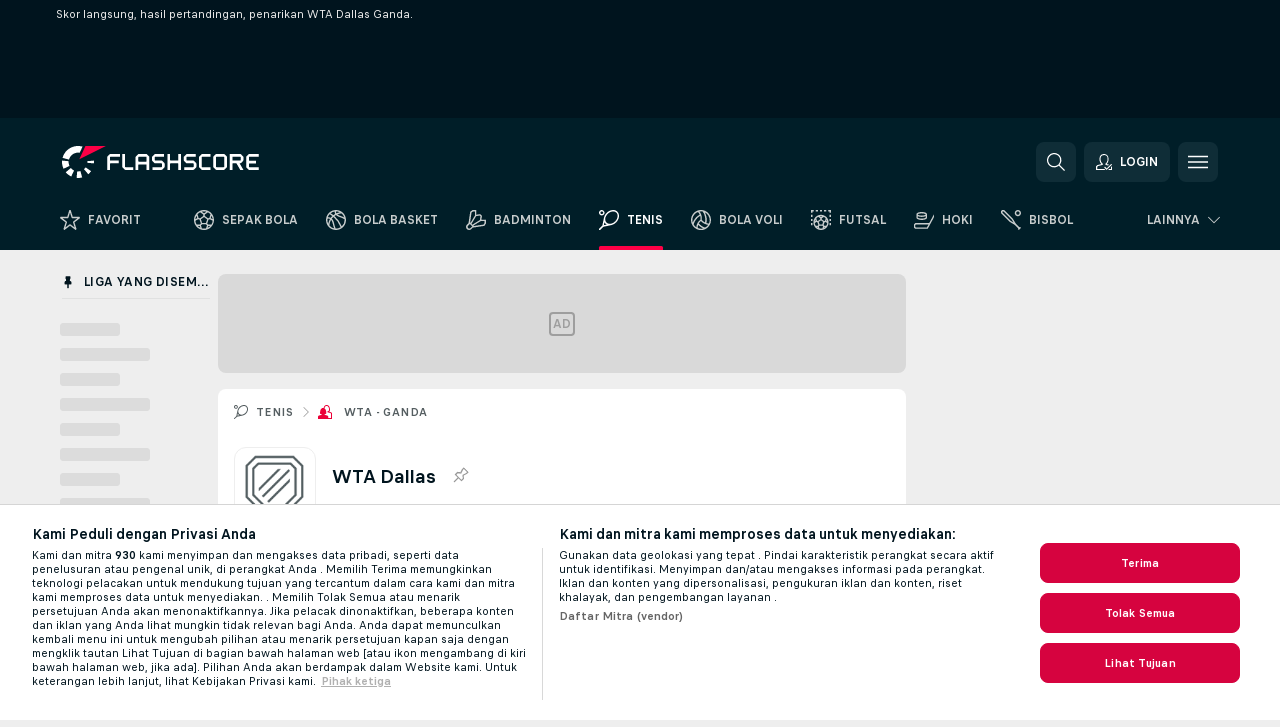

--- FILE ---
content_type: text/javascript; charset=utf-8
request_url: https://www.flashscore.co.id/x/js/translations-wdlicontooltip.37.8a9be362.js
body_size: -373
content:
window.translations = Object.assign(window.translations || {}, {"TRANS_TOOLTIP_AFTER_EXTRA_TIME":"Waktu Tambahan","TRANS_TOOLTIP_AFTER_OVER_TIME":"OT","TRANS_TOOLTIP_AFTER_PENALTIES":"AfP"});

--- FILE ---
content_type: text/javascript; charset=utf-8
request_url: https://www.flashscore.co.id/x/js/translations-livetable.37.777d0bc1.js
body_size: 17630
content:
window.cjs = window.cjs || {};cjs._translates = {"TRANS_ADDED_TO_MYFS":"Tambahkan ke Favorit.","TRANS_ADDED_TO_PINNED_LEAGUES":"Disematkan ke Liga Yang Disematkan","TRANS_ADD_TO_MYFS":"Tambahkan pertandingan ini ke Favorit!","TRANS_ADD_TO_MYFS_DEFAULT":"Tambahkan ke Favorit!","TRANS_ADVERTISEMENT":"Periklanan","TRANS_AMERICAN_FOOTBALL_TEAM_ON_BALL":"Penguasaan Bola","TRANS_AUSSIE_RULES_BEHINDS":"Behind","TRANS_AUSSIE_RULES_GOALS":"Gol","TRANS_AUSSIE_RULES_POINTS":"Poin","TRANS_AUSSIE_RULES_SUPER_GOALS":"Gol Super","TRANS_BADMINTON_SERVING_PLAYER":"Pemain yang melakukan Servis","TRANS_BASEBALL_BATTING_TEAM":"Tim Pemukul","TRANS_BASEBALL_PITCHERS":"Para Pelempar","TRANS_BASEBALL_PITCHING_TEAM":"Tim Pelempar","TRANS_BEACH_VOLLEYBALL_SERVING_TEAM":"Tim yang lakukan servis","TRANS_BIG_CHANCE":"Kesempatan Besar!","TRANS_BOOKMARK_":"TRANS_BOOKMARK_","TRANS_BOOKMARK_LATEST_SCORES":"Skor terkini","TRANS_BOOKMARK_LATEST_TOURNAMENTS":"Turnamen terakhir","TRANS_CLICK_FOR_DETAIL":"Klik untuk detail!","TRANS_CLICK_FOR_MATCH_DETAIL":"Klik untuk rincian pertandingan!","TRANS_CLICK_FOR_MORE_SPORT_GAMES":"Lebih banyak lagi dari kategori [sport]","TRANS_CLICK_FOR_PLAYER_CARD":"Klik untuk kartu pemain!","TRANS_CLICK_TO_AUDIO_COMMENTS":"Komentator audio kini telah tersedia untuk pertandingan ini","TRANS_CLICK_TO_SEE_LINEUPS":"Klik untuk melihat lineup","TRANS_CLOSE_WINDOW":"Tutup jendela","TRANS_COLLAPSE_LEAGUE_IFRAME":"sembunyikan seluruh pertandingan dari liga ini!","TRANS_CRICKET_BATTING_TEAM":"Tim Pemukul","TRANS_CRICKET_BOWLING_TEAM":"Tim Bowling","TRANS_CRICKET_RUN_RATE_TITLE":"Run rate","TRANS_CYCLING_CURRENT_WORLD_CHAMPION":"Juara dunia saat ini","TRANS_CYCLING_GENERAL_LEADER":"Pimpinan umum","TRANS_CYCLING_KM":"km","TRANS_CYCLING_LAST_IN_RACE":"Terakhir dalam balapan","TRANS_CYCLING_MOUNTAINS_LEADER":"Pimpinan pegunungan","TRANS_CYCLING_POINTS_LEADER":"Pimpinan poin","TRANS_CYCLING_RANK":"Peringkat","TRANS_CYCLING_SHORT_TEAM":"Tim","TRANS_CYCLING_SHORT_TIME":"Waktu","TRANS_CYCLING_TEAM":"Tim","TRANS_CYCLING_TIME":"Waktu","TRANS_CYCLING_YOUTH_LEADER":"Pimpinan muda","TRANS_DARTS_BEGINNING_PLAYER":"Pemain awal","TRANS_DARTS_BEST_OF_LEGS":"Terbaik dalam %s leg","TRANS_DARTS_BEST_OF_LEGS_IFRAME":"%s L","TRANS_DARTS_BEST_OF_SETS":"Terbaik dalam %s set","TRANS_DARTS_BEST_OF_SETS_IFRAME":"%s S","TRANS_DARTS_CURRENT_POINTS":"Point","TRANS_DARTS_DEFAULT_MATCH_STATUS_IFRAME_SET1":"Set 1","TRANS_DARTS_DEFAULT_MATCH_STATUS_IFRAME_SHORT_SET1":"S1","TRANS_DARTS_DEFAULT_MATCH_STATUS_SET1":"Set 1","TRANS_DARTS_LEGS":"Leg - Leg","TRANS_DARTS_LEG_NUMBER":"Leg %s","TRANS_DARTS_PLAYING_PLAYER":"Melempar sekarang","TRANS_DARTS_SETS":"Set","TRANS_DARTS_SHORT_CURRENT_POINTS":"Point","TRANS_DARTS_SHORT_LEGS":"Kaki","TRANS_DARTS_SHORT_SETS":"Set","TRANS_DATE":"Tanggal","TRANS_DAY_NEXT":"Hari berkutnya","TRANS_DAY_PREVIOUS":"Hari Sebelumnya","TRANS_DAY_SHORT_FRI":"Jm","TRANS_DAY_SHORT_MON":"Sn","TRANS_DAY_SHORT_SAT":"Sb","TRANS_DAY_SHORT_SUN":"Mg","TRANS_DAY_SHORT_THU":"Km","TRANS_DAY_SHORT_TUE":"Sl","TRANS_DAY_SHORT_WED":"Rb","TRANS_DAY_TODAY":"Hari ini","TRANS_DC_INCIDENT_SUBTYPE_":"TRANS_DC_INCIDENT_SUBTYPE_","TRANS_DC_SHORT_CUT_OFF":"CUT","TRANS_DC_SHORT_DID_NOT_CLASSIFIED":"NC","TRANS_DC_SHORT_DID_NOT_FINISH":"DNF","TRANS_DC_SHORT_DID_NOT_START":"DNS","TRANS_DC_SHORT_DISQUALIFIED":"DSQ","TRANS_DC_SHORT_MADE_CUT_DID_NOT_FINISH":"MDF","TRANS_DC_SHORT_NOT_QUALIFIED":"DNQ","TRANS_DC_SHORT_OWNER_POINTS":"OP","TRANS_DC_SHORT_RETIRED":"RET","TRANS_DC_SHORT_WITHDRAWN":"WD","TRANS_DEFAULT_MATCH_STATUS_":"TRANS_DEFAULT_MATCH_STATUS_","TRANS_DEFAULT_MATCH_STATUS_1HF":"Paruh pertama","TRANS_DEFAULT_MATCH_STATUS_1INN":"Giliran ke-1","TRANS_DEFAULT_MATCH_STATUS_2HF":"Paruh kedua","TRANS_DEFAULT_MATCH_STATUS_2INN":"Giliran ke-2","TRANS_DEFAULT_MATCH_STATUS_3INN":"Giliran ke-3","TRANS_DEFAULT_MATCH_STATUS_4INN":"Giliran ke-4","TRANS_DEFAULT_MATCH_STATUS_5INN":"Giliran ke-5","TRANS_DEFAULT_MATCH_STATUS_6INN":"Giliran ke-6","TRANS_DEFAULT_MATCH_STATUS_7INN":"Giliran ke-7","TRANS_DEFAULT_MATCH_STATUS_8INN":"Giliran ke-8","TRANS_DEFAULT_MATCH_STATUS_AFTER_DAY1":"Setelah hari ke-1","TRANS_DEFAULT_MATCH_STATUS_AFTER_DAY10":"Setelah hari ke-10","TRANS_DEFAULT_MATCH_STATUS_AFTER_DAY2":"Setelah hari ke-2","TRANS_DEFAULT_MATCH_STATUS_AFTER_DAY3":"Setelah hari ke-3","TRANS_DEFAULT_MATCH_STATUS_AFTER_DAY4":"Setelah hari ke-4","TRANS_DEFAULT_MATCH_STATUS_AFTER_DAY5":"Setelah hari ke-5","TRANS_DEFAULT_MATCH_STATUS_AFTER_DAY6":"Setelah hari ke-6","TRANS_DEFAULT_MATCH_STATUS_AFTER_DAY7":"Setelah hari ke-7","TRANS_DEFAULT_MATCH_STATUS_AFTER_DAY8":"Setelah hari ke-8","TRANS_DEFAULT_MATCH_STATUS_AFTER_DAY9":"Setelah hari ke-9","TRANS_DEFAULT_MATCH_STATUS_AFTER_RACE":"After race %s","TRANS_DEFAULT_MATCH_STATUS_AFTER_ROUND1":"Setelah Putaran 1","TRANS_DEFAULT_MATCH_STATUS_AFTER_ROUND2":"Setelah Putaran 2","TRANS_DEFAULT_MATCH_STATUS_AFTER_ROUND3":"Setelah Putaran 3","TRANS_DEFAULT_MATCH_STATUS_AFTER_SS":"Setelah babak %s","TRANS_DEFAULT_MATCH_STATUS_AFTER_STAGE":"Setelah babak %s","TRANS_DEFAULT_MATCH_STATUS_CANCELED":"Dibatalkan","TRANS_DEFAULT_MATCH_STATUS_DELAYED":"Terlambat","TRANS_DEFAULT_MATCH_STATUS_FIRST_ROUND":"Putaran 1","TRANS_DEFAULT_MATCH_STATUS_FOURTH_ROUND":"Putaran 4","TRANS_DEFAULT_MATCH_STATUS_IFRAME_LIVE":"Langsung","TRANS_DEFAULT_MATCH_STATUS_LIVE":"Langsung","TRANS_DEFAULT_MATCH_STATUS_SECOND_ROUND":"Putaran 2","TRANS_DEFAULT_MATCH_STATUS_THIRD_ROUND":"Putaran 3","TRANS_DETAIL_BOOKMARK_URL_IDENT_LINEUPS":"lineup","TRANS_DETAIL_BOOKMARK_URL_IDENT_SUMMARY":"ringkasan","TRANS_DETAIL_BOOKMARK_URL_IDENT_TV":"televisi","TRANS_DETAIL_NEWS_TIME_HOURS":"%s jam lalu","TRANS_DETAIL_NEWS_TIME_MINUTES":"%s menit lalu","TRANS_DETAIL_NEWS_TIME_YESTERDAY":"Kemarin","TRANS_EXPAND_LEAGUE_IFRAME":"tampilkan seluruh pertandingan dari liga ini!","TRANS_EXPAND_LEAGUE_LINK_IFRAME":"tampilkan pertandingan","TRANS_FINAL_RESULT_ONLY":"Hanya hasil akhir.","TRANS_FINAL_RESULT_ONLY_SHORT":"FRO","TRANS_FSNEWS_COMMERCIAL_LABEL":"Sponsored content","TRANS_FSNEWS_LAST_UPDATE":"Terbaharui","TRANS_GOAL_UNDER_REVIEW":"Gol sedang diulas","TRANS_GOLF_HOLES_PLAYED":"Lubang yang dimainkan: %s","TRANS_GOLF_HOLE_COL":"Lubang","TRANS_GOLF_INFO_DATE":"Tanggal","TRANS_GOLF_INFO_PAR":"Par","TRANS_GOLF_INFO_PRIZE_MONEY":"Hadiah uang","TRANS_GOLF_NODUEL_SCHEDULED_INFO":"Daftar ini hanya digunakan hanya untuk tujuan informasional. Bidang dapat saja berubah.","TRANS_GOLF_PAR":"Par","TRANS_GOLF_RANK":"Peringkat","TRANS_GOLF_SHORT_PAR":"Par","TRANS_GOLF_SHORT_TOTAL":"Total","TRANS_GOLF_TODAY":"Hari ini","TRANS_GOLF_TOTAL":"Total","TRANS_HORSE_RACING_AGE":"Umur","TRANS_HORSE_RACING_AGE_OF_HORSE":"Umur Kuda","TRANS_HORSE_RACING_CLASS":"Kelas","TRANS_HORSE_RACING_DIST":"Jarak","TRANS_HORSE_RACING_DISTANCE_BEHIND_HORSE_AHEAD":"Jarak antara kuda di depan","TRANS_HORSE_RACING_GOING":"Going","TRANS_HORSE_RACING_HORSE":"Kuda","TRANS_HORSE_RACING_JOCKEY":"Joki","TRANS_HORSE_RACING_SP":"SP","TRANS_HORSE_RACING_STARTING_PRICE":"Starting Price","TRANS_HORSE_RACING_TRAINER":"Pelatih","TRANS_HORSE_RACING_WEIGHT":"Berat","TRANS_HORSE_RACING_WEIGHT_CARRYING_IN_STONES_AND_LBS":"Berat yang dibawa oleh kuda dalam stone dan lbs","TRANS_HORSE_RACING_WINNER":"Pemenang","TRANS_LIVE_BETTING_ICON_TITLE_LIVE":"bertaruh Pada pertandingan ini sekarang LANGSUNG!","TRANS_LIVE_BETTING_ICON_TITLE_SCHEDULED":"BETTING LANGSUNG dapat dilakukan untuk pertandingan ini!","TRANS_LIVE_STREAMING":"Streaming Langsung","TRANS_LOST_SHORT":"K","TRANS_MATCH_LIST_NOT_FOUND":"Tidak ada pertandingan ditemukan.","TRANS_MATCH_LIST_NOT_FOUND_TODAY_INFO_1":"Anda dapat mengikuti skor - skor dari olah raga lainnya. Seksi yang paling sering dikunjungi di [project_name] adalah <a href=\"[soccer_url]\" target=\"_top\">SEPAK BOLA<\/a> dan <a href=\"[tennis_url]\" target=\"_top\">TENIS<\/a>.","TRANS_MATCH_LIST_NOT_FOUND_TODAY_INFO_2":"Kami menawarkan skor langsung, hasil akhir, peringkat dan detail pertandingan dari olah raga [sport_count].","TRANS_MATCH_PREVIEW_LABEL":"Preview","TRANS_MATCH_PREVIEW_TITLE":"klik untuk melihat pratinjau pertandingan!","TRANS_MOD_REWRITE_FS_NEWS":"berita","TRANS_MOD_REWRITE_STANDINGS_DRAW":"penarikan","TRANS_MOD_REWRITE_STANDINGS_TABLE":"peringkat","TRANS_MOTORSPORT_AUTO_RACING_GRID":"Grid","TRANS_MOTORSPORT_AUTO_RACING_LAPS":"Lap","TRANS_MOTORSPORT_AUTO_RACING_PITSTOPS":"Pitstop","TRANS_MOTORSPORT_AUTO_RACING_PLAYER":"Pembalap","TRANS_MOTORSPORT_AUTO_RACING_RANK":"Peringkat","TRANS_MOTORSPORT_AUTO_RACING_SHORT_GRID":"Grid","TRANS_MOTORSPORT_AUTO_RACING_SHORT_LAPS":"Lap","TRANS_MOTORSPORT_AUTO_RACING_SHORT_PITSTOPS":"Pit","TRANS_MOTORSPORT_AUTO_RACING_SHORT_PLAYER":"Pembalap","TRANS_MOTORSPORT_AUTO_RACING_SHORT_TEAM":"Tim","TRANS_MOTORSPORT_AUTO_RACING_SHORT_TIME":"Waktu","TRANS_MOTORSPORT_AUTO_RACING_TEAM":"Tim","TRANS_MOTORSPORT_AUTO_RACING_TIME":"Waktu","TRANS_MOTORSPORT_MOTO_RACING_GRID":"Grid","TRANS_MOTORSPORT_MOTO_RACING_LAPS":"Lap","TRANS_MOTORSPORT_MOTO_RACING_PLAYER":"Pembalap","TRANS_MOTORSPORT_MOTO_RACING_POINTS":"Poin","TRANS_MOTORSPORT_MOTO_RACING_RANK":"Peringkat","TRANS_MOTORSPORT_MOTO_RACING_RIDES":"Ride","TRANS_MOTORSPORT_MOTO_RACING_SHORT_GRID":"Grid","TRANS_MOTORSPORT_MOTO_RACING_SHORT_LAPS":"Lap","TRANS_MOTORSPORT_MOTO_RACING_SHORT_PLAYER":"Pembalap","TRANS_MOTORSPORT_MOTO_RACING_SHORT_TEAM":"Tim","TRANS_MOTORSPORT_MOTO_RACING_SHORT_TIME":"Waktu","TRANS_MOTORSPORT_MOTO_RACING_TEAM":"Tim","TRANS_MOTORSPORT_MOTO_RACING_TIME":"Waktu","TRANS_MOTORSPORT_MOTO_RACING_WINS":"Menang","TRANS_MYFS_ADDED_TO_GROUPS":"Ditambahkan ke Grup","TRANS_MYFS_ADD_GAMES_TO_MYGAMES":"Tambahkan semua pertandingan ke Favorit","TRANS_MYFS_ADD_TO_GROUPS":"Tambahkan pertandingan ini ke Grup","TRANS_MYFS_ADD_TO_GROUPS_DEFAULT":"Tambahkan ke Grup","TRANS_MYFS_GOTO_MYFS":"Buka Favorit","TRANS_MYFS_MYGAMES_HEADING":"Pertandingan Saya kini berada di bagian Favorit","TRANS_MYFS_MYGAMES_TEXT":"Bagian Pertandingan saya belum dapat tersedia saat ini. Anda dapat menemukan semua pertandingan yang anda ingin ikuti infonya pada menu atas di bagian terbaru Favorit.","TRANS_MYFS_REMOVED_FROM_GROUP":"Telah dihapus dari Grup %s","TRANS_MYFS_REMOVED_FROM_GROUPS":"Dihapus dari Grup","TRANS_MYFS_REMOVE_FROM_GROUP":"Hapus pertandingan ini dari Grup %s","TRANS_MYFS_REMOVE_FROM_GROUPS":"Hapus pertandingan ini dari Grup","TRANS_MYFS_REMOVE_FROM_GROUPS_DEFAULT":"Hapus dari Grup","TRANS_MYFS_REMOVE_GAMES_FROM_MYGAMES":"Hapus semua pertandingan dari Favorit","TRANS_MYFS_URL_GROUPS":"grup\/","TRANS_MYFS_URL_LIVE":"langsung\/","TRANS_MYFS_URL_YESTERDAY":"kemarin\/","TRANS_MY_GAMES_ADD":"Tambahkan pertandingan ini ke Pertandingan Saya!","TRANS_MY_GAMES_ADD_ALL":"Tambahkan semua pertandingan pada kompetisi ini ke Pertandingan Saya!","TRANS_MY_GAMES_ADD_DEFAULT":"Tambahkan ke Pertandingan Saya!","TRANS_MY_GAMES_ADD_EVENT":"Tambahkan event ini ke Terpilih!","TRANS_MY_GAMES_CANNOT_REMOVE":"Anda dapat menambahkan seluruh event \/ acara atau peserta terpilih ke Pertandingan Saya. Jika seluruh event \/ acara ditambahkan ke Pertandingan Saya, anda tidak dapat menghapus satupun peserta.","TRANS_MY_GAMES_COPY_TO":"Salin ke:","TRANS_MY_GAMES_GROUP":"Grup %s","TRANS_MY_GAMES_GROUPS_MOBILE_INFO_TEXT":"Jika anda ingin, mengurutkan pertandingan anda berdasarkan grupnya, ubahlah ke versi desktop.","TRANS_MY_GAMES_GROUP_INFO_PART1":"Apakah Anda menempatkan Beberapa Taruhan? Sekarang Anda dapat menyortir Pertandingan yang anda pilih dalam kelompok.","TRANS_MY_GAMES_GROUP_INFO_PART2":"Hidupkan fitur ini di pengaturan anda!","TRANS_MY_GAMES_MATCH_LIST_NOT_FOUND_PART1":"Anda belum memilih satu pertandinganpun.","TRANS_MY_GAMES_MATCH_LIST_NOT_FOUND_PART2":"Untuk memilih pertandingan silahkan klik ikon di sebelah kanan pertandingan yang ditampilkan di [project_name].","TRANS_MY_GAMES_MOVE_TO":"Pindahkan ke:","TRANS_MY_GAMES_REMOVE":"Hilangkan pertandingan ini dari Pertandingan Saya!","TRANS_MY_GAMES_REMOVE_ALL":"Hilangkan semua pertandingan pada kompetisi ini dari Pertandingan Saya!","TRANS_MY_GAMES_REMOVE_DEFAULT":"Hapus dari Pertandingan Saya!","TRANS_MY_GAMES_REMOVE_EVENT":"Hapus event ini dari Terpilih!","TRANS_MY_GAMES_REMOVE_FROM_GROUP":"Hapus dari grup.","TRANS_MY_GAMES_SELECT_GROUP":"Pilih Grup!","TRANS_MY_LEAGUES_PIN":"Sematkan liga ini ke Liga Yang Disematkan!","TRANS_MY_LEAGUES_UNPIN":"Lepaskan liga ini dari Liga Yang Disematkan","TRANS_MY_TEAMS_LABEL":"Tim Saya","TRANS_MY_TEAMS_MATCH_LIST_NOT_FOUND_PART1":"Anda belum memilih satupun tim.","TRANS_MY_TEAMS_MATCH_LIST_NOT_FOUND_PART2":"Untuk memilih tim anda silahkan klik ikon yang berada di sebelah nama tim.","TRANS_MY_TEAMS_NO_MATCH_SCHEDULED":"%s_team tidak memiliki jadwal pertandingan untuk %s_days hari ke depan.","TRANS_NAME":"Nama","TRANS_NEWFEATURE_NEW_SHORT":"Baru","TRANS_NEWFEATURE_TITLE_FSNEWS":"Flashscore News","TRANS_NEWS_JUST_NOW":"Just now","TRANS_NOTIFICATIONS_ARE_OFF":"Notifikasi dinonaktifkan","TRANS_NOTIFICATIONS_ARE_ON":"Notifikasi diizinkan","TRANS_NOTIFICATIONS_BLOCKED_BY_BROWSER":"Notifikasi kami diblokir oleh browser anda","TRANS_NOTIFICATIONS_BLOCKED_PROMPT":"Dengan pengaturan saat ini, kami tidak dapat mengirimkan anda notifikasi.","TRANS_NOTIFICATION_DETAILED_SETTINGS_":"TRANS_NOTIFICATION_DETAILED_SETTINGS_","TRANS_NOTIFICATION_FAVOURITE_SPORTS":"-","TRANS_NOTIFICATION_SETTINGS_NOTIFICATION_SETTINGS":"Pengaturan notifikasi","TRANS_NOTIFICATION_TURN_ON_ALL_NOTIFICATIONS":"Izinkan semua notifikasi","TRANS_ODDS_ADD_TO_BOOKMAKER_BETSLIP":"Tambahkan pertandingan ini ke bet slip on %s!","TRANS_ODDS_COMPARISON_EACH_WAY":"Each Way","TRANS_ODDS_COMPARISON_EACH_WAY_SHORT":"Each Way","TRANS_ODDS_COMPARISON_TOP_10":"Top 10","TRANS_ODDS_COMPARISON_TOP_20":"Top 20","TRANS_ODDS_COMPARISON_TOP_20_SHORT":"Top 20","TRANS_ODDS_COMPARISON_TOP_3":"Top 3","TRANS_ODDS_COMPARISON_TOP_3_SHORT":"Top 3","TRANS_ODDS_COMPARISON_TOP_5":"Top 5","TRANS_ODDS_COMPARISON_TOP_5_SHORT":"Top 5","TRANS_ODDS_COMPARISON_TOP_6":"Top 6","TRANS_ODDS_COMPARISON_TOP_6_SHORT":"Top 6","TRANS_ODDS_COMPARISON_WINNER":"Pemenang","TRANS_ODDS_COMPARISON_WINNER_SHORT":"Pemenang","TRANS_ODDS_EVEN_SHORT":"","TRANS_ODDS_FORMAT":"Format peluang","TRANS_ODDS_FORMAT_SWITCH_PROMO":"anda dapat mengganti format peluang (odds) pada <strong>pengaturan<\/strong>.","TRANS_ODDS_POWERED_BY":"Peluang\/odds yang ditampilkan adalah konten iklan daripada bandar taruhan (bookmaker) yang tertera.","TRANS_ODDS_POWERED_BY_IN_LIVE_TABLE":"Tato sekce je komerční prezentací kurzové nabídky společností: %s","TRANS_ODDS_REMOVED_BY_BOOKMAKER":"Peluang\/Odds telah dihapus oleh bookmaker.","TRANS_ODDS_TYPE_0":"X","TRANS_ODDS_TYPE_HOME_AWAY":"Tuan Rumah\/Tandang","TRANS_ODDS_TYPE_OVER_UNDER":"Over\/Under","TRANS_OUTRIGHT_SHOW_MORE_ODDS":"TRANS_OUTRIGHT_SHOW_MORE_ODDS","TRANS_OUTRIGHT_WIDGET_AD_LABEL":"TRANS_OUTRIGHT_WIDGET_AD_LABEL","TRANS_OUTRIGHT_WIDGET_TITLE":"Outright","TRANS_PESAPALLO_BATTING_TEAM":"Tim Pemukul","TRANS_PESAPALLO_MATCH_STATUS_EINN":"Giliran Tambahan","TRANS_PESAPALLO_MATCH_STATUS_PEN":"Penalti","TRANS_PESAPALLO_PITCHING_TEAM":"Tim Pelempar","TRANS_PESAPALLO_SHORT_1HF":"PP","TRANS_PESAPALLO_SHORT_2HF":"PK","TRANS_PESAPALLO_SHORT_EINN":"GT","TRANS_PESAPALLO_SHORT_PEN":"P","TRANS_PLAYER":"Pemain","TRANS_PLAYER_CAREER_DATE":"Tanggal","TRANS_PLAYER_CAREER_FEE":"Biaya","TRANS_PLAYER_CAREER_FROM":"Dari","TRANS_PLAYER_CAREER_TO":"Ke","TRANS_PLAYER_CAREER_TYPE":"Tipe","TRANS_POINTS":"Point","TRANS_PROJECT_NAME":"Flashscore.co.id","TRANS_RANK":"Peringkat","TRANS_RANKINGS_URL_LIVE_SUFFIX":"-live","TRANS_REGISTRATION_PROMPT_HEADLINE":"Simpan Bintang Favorit anda","TRANS_REGISTRATION_PROMPT_PARAGRAPH":"Dengan sebuah akun gratis, anda dapat dengan mudah mensinkronisasikan data anda pada seluruh perangkat anda. Anda juga bisa mendapatkan kesempatan untuk menikmati fitur - fitur premium kami, seperti komentar audio.","TRANS_REMOVED_FROM_MYFS":"Hapus dari Favorit.","TRANS_REMOVED_FROM_PINNED_LEAGUES":"Dilepaskan dari Liga Yang Disematkan","TRANS_REMOVE_FROM_MYFS":"Hapus pertandingan ini dari Favorit!","TRANS_REMOVE_FROM_MYFS_DEFAULT":"Hapus dari Favorit!","TRANS_SETTINGS":"Pengaturan","TRANS_SHOW":"Tampilan","TRANS_SHOW_MORE":"Tampilkan lainnya","TRANS_SNOOKER_BEST_OF_FRAMES":"Frame terbaik","TRANS_SNOOKER_BEST_OF_FRAMES_IFRAME":"%s F","TRANS_SNOOKER_FRAME_NUMBER":"Frame %s","TRANS_SOUND_OFF":"Matikan suara","TRANS_SOUND_ON":"Nyalakan suara","TRANS_STANDINGS_DRAW":"Penarikan","TRANS_STANDINGS_LIVE_TABLE":"Klasemen langsung","TRANS_STANDINGS_TABLE":"Klasemen","TRANS_START_TIME":"Waktu mulai","TRANS_SWAP_TEAM_AT_IFRAME":"","TRANS_TABLE_TENNIS_SERVING_PLAYER":"Pemain yang melakukan Servis","TRANS_TEAM_LATEST_NEWS":"Berita terkini","TRANS_TEAM_MORE_NEWS":"Lihat berita lainnya","TRANS_TEAM_NEWS":"Berita","TRANS_TEAM_TRANSFERS":"Transfer","TRANS_TEAM_TRANSFERS_ALL":"Semua","TRANS_TEAM_TRANSFERS_IN":"Transfer Masuk","TRANS_TEAM_TRANSFERS_OUT":"Transfer Keluar","TRANS_TENNIS_DOUBLES":"Ganda","TRANS_TENNIS_MIXED_DOUBLES":"Ganda campuran","TRANS_TENNIS_SERVING_PLAYER":"Pemain yang melakukan Servis","TRANS_TENNIS_SINGLES":"Tunggal","TRANS_TOURNAMENT_LIST_NOT_FOUND":"Tidak ada turnamen yang ditemukan.","TRANS_TOURNAMENT_PAGE_RESULTS":"Hasil Pertandingan","TRANS_TOURNAMENT_PAGE_SHOW_MORE_MATCHES":"Show more matches","TRANS_TOURNAMENT_PAGE_TODAYS_MATCHES":"Pertandingan Hari ini","TRANS_UNDO":"Lepaskan","TRANS_UNSUPPORTED_BROWSER_BUTTON":"Go to %s","TRANS_UNVERIFIED_SOURCE_INFO_NOTE":"Pembaharuan untuk pertandingan ini dapat tertunda.","TRANS_URL_AMERICAN_FOOTBALL":"\/american-futbol\/","TRANS_URL_AUSSIE_RULES":"\/aussie-rules\/","TRANS_URL_BADMINTON":"\/badminton\/","TRANS_URL_BANDY":"\/bandy\/","TRANS_URL_BASEBALL":"\/bisbol\/","TRANS_URL_BASKETBALL":"\/bola-basket\/","TRANS_URL_BEACH_SOCCER":"\/sepak-bola-pantai\/","TRANS_URL_BEACH_VOLLEYBALL":"\/voli-pantai\/","TRANS_URL_BOXING":"\/tinju\/","TRANS_URL_CRICKET":"\/kriket\/","TRANS_URL_CYCLING":"\/bersepeda\/","TRANS_URL_DARTS":"\/darts\/","TRANS_URL_ESPORTS":"\/esports\/","TRANS_URL_FIELD_HOCKEY":"\/hoki-lapangan\/","TRANS_URL_FLOORBALL":"\/floorball\/","TRANS_URL_FUTSAL":"\/futsal\/","TRANS_URL_GOLF":"\/golf\/","TRANS_URL_HANDBALL":"\/handball\/","TRANS_URL_HOCKEY":"\/hoki\/","TRANS_URL_HORSE_RACING":"\/pacuan-kuda\/","TRANS_URL_IDENT_TOURNAMENT_NEWS":"berita","TRANS_URL_IDENT_TOURNAMENT_TRANSFERS":"transfer","TRANS_URL_KABADDI":"\/kabaddi\/","TRANS_URL_MATCH_DETAIL":"\/pertandingan\/","TRANS_URL_MMA":"\/mma\/","TRANS_URL_MOTORSPORT":"\/motorsport\/","TRANS_URL_MOTORSPORT_AUTO_RACING":"\/balap-mobil\/","TRANS_URL_MOTORSPORT_MOTO_RACING":"\/balap-sepeda-motor\/","TRANS_URL_MYFS":"\/favorit\/","TRANS_URL_MYFS_NEWS":"\/mynews\/","TRANS_URL_NETBALL":"\/netball\/","TRANS_URL_PESAPALLO":"\/pesapallo\/","TRANS_URL_PRIVACY_POLICY":"\/privacy-policy\/","TRANS_URL_RUGBY_LEAGUE":"\/liga-rugby\/","TRANS_URL_RUGBY_UNION":"\/rugby-union\/","TRANS_URL_SNOOKER":"\/snooker\/","TRANS_URL_SOCCER":"\/sepak-bola\/","TRANS_URL_TABLE_TENNIS":"\/tenis-meja\/","TRANS_URL_TENNIS":"\/tenis\/","TRANS_URL_TERMS_OF_USE":"\/terms-of-use\/","TRANS_URL_VOLLEYBALL":"\/bola-voli\/","TRANS_URL_WATER_POLO":"\/polo-air\/","TRANS_URL_WINTER_SPORTS":"\/olah-raga-salju\/","TRANS_URL_WINTER_SPORTS_ALPINE_SKIING":"\/ski-alpine\/","TRANS_URL_WINTER_SPORTS_BIATHLON":"\/biathlon\/","TRANS_URL_WINTER_SPORTS_CROSS_COUNTRY":"\/ski-lintas-negara\/","TRANS_URL_WINTER_SPORTS_SKI_JUMPING":"\/lompat-ski\/","TRANS_USER_DIALOG_REGISTRATION_HIDE":"Sembunyikan","TRANS_USER_DIALOG_REGISTRATION_TERMS":"Dengan mengklik pada tombol \"lanjutkan dengan\" manapun anda telah menyetujui <a href=\"%s\" target=\"_blank\">ketentuan penggunaan<\/a> dan memahami serta menyetujui <a href=\"%s\" target=\"_blank\">kebijakan privasi<\/a> pada situs web kami.","TRANS_VOLLEYBALL_SERVING_TEAM":"Tim yang lakukan servis","TRANS_WINNER":"Pemenang","TRANS_WINNER_TOOLTIP":"Maju ke putaran berikutnya","TRANS_WINTER_SPORTS_ALPINE_SKIING_DIFF":"Beda","TRANS_WINTER_SPORTS_ALPINE_SKIING_DIFFERENCE":"Perbedaan","TRANS_WINTER_SPORTS_ALPINE_SKIING_RUN_1":"Putaran 1","TRANS_WINTER_SPORTS_ALPINE_SKIING_RUN_2":"Putaran 2","TRANS_WINTER_SPORTS_ALPINE_SKIING_TOTAL":"Total","TRANS_WINTER_SPORTS_BIATHLON_DIFF":"Beda","TRANS_WINTER_SPORTS_BIATHLON_DIFFERENCE":"Perbedaan","TRANS_WINTER_SPORTS_BIATHLON_SHOOTING":"Shooting","TRANS_WINTER_SPORTS_BIATHLON_TIME":"Waktu","TRANS_WINTER_SPORTS_CROSS_COUNTRY_DIFF":"Beda","TRANS_WINTER_SPORTS_CROSS_COUNTRY_DIFFERENCE":"Perbedaan","TRANS_WINTER_SPORTS_CROSS_COUNTRY_TIME":"Waktu","TRANS_WINTER_SPORTS_DISTANCE":"Jarak","TRANS_WINTER_SPORTS_SKI_JUMPING_HILL_SIZE":"HS","TRANS_WINTER_SPORTS_SKI_JUMPING_JUMP_COUNT":"Lompatan","TRANS_WINTER_SPORTS_SKI_JUMPING_JUMP_LENGTH_1":"Lompatan 1","TRANS_WINTER_SPORTS_SKI_JUMPING_JUMP_LENGTH_2":"Lompatan 2","TRANS_WINTER_SPORTS_SKI_JUMPING_POINTS_1":"Poin 1","TRANS_WINTER_SPORTS_SKI_JUMPING_POINTS_2":"Poin 2","TRANS_WINTER_SPORTS_SKI_JUMPING_POINTS_TOTAL":"Total","TRANS_WIN_SHORT":"M","TRANS_TENNIS_LOST_SERVE":"LOST SERVE","TRANS_TENNIS_SHORT_BREAK_POINT":"BP","TRANS_TENNIS_SHORT_MATCH_POINT":"MP","TRANS_TENNIS_BREAK_POINT":"Break Poin","TRANS_TENNIS_MATCH_POINT":"Match Poin","TRANS_TENNIS_SET_POINT":"Set Poin","TRANS_TENNIS_SHORT_SET_POINT":"SP","TRANS_BASEBALL_ERRORS":"Error","TRANS_BASEBALL_HITS":"Hit","TRANS_BASEBALL_MATCH_STATUS_":"TRANS_BASEBALL_MATCH_STATUS_","TRANS_DRAW_SHORT":"S","TRANS_BASEBALL_RUNS":"Run","TRANS_BASEBALL_SHORT_ERRORS":"E","TRANS_BASEBALL_SHORT_HITS":"H","TRANS_BASEBALL_SHORT_RUNS":"R","TRANS_BLOCK_LABEL_PARTNERS":"Partner","TRANS_BOOKMARK_ALL":"Semua Pertandingan","TRANS_BOOKMARK_CUSTOMIZE":"Pertandingan Saya","TRANS_BOOKMARK_FIN":"Selesai","TRANS_BOOKMARK_LIVE":"LANGSUNG","TRANS_BOOKMARK_ODDS":"Odds","TRANS_BOOKMARK_SCHED":"Jadwal","TRANS_BOOKMARK_SHORT_ALL":"Semua","TRANS_BOOKMARK_SHORT_CUSTOMIZE":"Saya","TRANS_BOOKMARK_SHORT_LIVE":"LIVE","TRANS_BOOKMARK_TV":"TV","TRANS_BOXING_DRAW":"Seri","TRANS_BOXING_RESULT_KO":"KO","TRANS_BOXING_RESULT_POINTS":"Poin","TRANS_BOXING_RESULT_TKO":"KO Secara Teknis","TRANS_BOXING_RESULT_SUBMISSION":"Submission","TRANS_BOXING_RESULT_NO_CONTEST":"No Contest","TRANS_BOXING_RESULT_DISQUALIFIED":"Diskualifikasi","TRANS_BOXING_RESULT_SHORT_KO":"KO","TRANS_BOXING_RESULT_SHORT_POINTS":"PTS","TRANS_BOXING_RESULT_SHORT_TKO":"TKO","TRANS_BOXING_RESULT_SHORT_SUBMISSION":"SUBM","TRANS_BOXING_RESULT_SHORT_NO_CONTEST":"NC","TRANS_BOXING_RESULT_SHORT_DISQUALIFIED":"DSKL","TRANS_BOXING_RESULT_PUNCHES":"Pukulan","TRANS_BOXING_RESULT_UNANIMOUS":"Unanimous","TRANS_BOXING_RESULT_SPLIT":"Split","TRANS_BOXING_RESULT_PUNCH":"Pukul","TRANS_BOXING_RESULT_GUILLOTINE_CHOKE":"Guillotine choke","TRANS_BOXING_RESULT_FLYING_KNEE":"Lutut Terbang","TRANS_BOXING_RESULT_TRIANGLE_CHOKE":"Triangle choke","TRANS_BOXING_RESULT_ARM_TRIANGLE_CHOKE":"Arm-triangle choke","TRANS_BOXING_RESULT_SUPLEX_AND_PUNCHES":"Suplex dan pukulan","TRANS_BOXING_RESULT_REAR_NAKED_CHOKE":"Rear-naked choke","TRANS_BOXING_RESULT_MAJORITY":"Mayoritas","TRANS_BOXING_RESULT_ARMBAR":"Armbar","TRANS_BOXING_RESULT_STRAIGHT_ARMBAR":"Straight armbar","TRANS_BOXING_RESULT_UPKICK":"Upkick","TRANS_BOXING_RESULT_BROKEN_EYE_SOCKET":"Rongga mata rusak","TRANS_BOXING_RESULT_CORNER_STOPPAGE":"Penghentian sudut","TRANS_BOXING_RESULT_KNEE":"Lutut","TRANS_BOXING_RESULT_KIMURA":"Kimura","TRANS_BOXING_RESULT_ELBOW":"Siku","TRANS_BOXING_RESULT_KEYLOCK":"Keylock","TRANS_BOXING_RESULT_ILLEGAL_DOWNWARD_ELBOWS":"Ayunan siku ke bawah ilegal","TRANS_BOXING_RESULT_INJURY":"Cedera","TRANS_BOXING_RESULT_BRABO_CHOKE":"Brabo choke","TRANS_BOXING_RESULT_HEAD_KICK":"Tendangan kepala","TRANS_BOXING_RESULT_KICK":"Tendang","TRANS_BOXING_RESULT_CUT":"Cut","TRANS_BOXING_RESULT_DOCTOR_STOPPAGE":"Penghentian dokter","TRANS_BOXING_RESULT_SOCCER_KICKS":"Tendangan sepak bola","TRANS_BOXING_RESULT_NECK_CRANK":"Neck crank","TRANS_BOXING_RESULT_KICK_AND_PUNCHES":"Kick and punches","TRANS_BOXING_RESULT_ELBOWS_AND_PUNCHES":"Siku dan pukulan","TRANS_BOXING_RESULT_HEAD_KICK_AND_PUNCHES":"Tendangan kepala dan pukulan","TRANS_BOXING_RESULT_KICK_TO_THE_BODY":"Tendangan ke tubuh","TRANS_BOXING_RESULT_JUDGING_ERROR":"Kesalahan penjurian","TRANS_BOXING_RESULT_ARMLOCK":"Armlock","TRANS_BOXING_RESULT_LEGLOCK":"Leglock","TRANS_BOXING_RESULT_HEEL_HOOK":"Hook tumit","TRANS_BOXING_RESULT_SHOULDER_CHOKE":"Choke bahu","TRANS_BOXING_RESULT_CALF_SLICER":"Slicer betis","TRANS_BOXING_RESULT_OVERTURNED_BY_CSAC":"Diputarbalikkan oleh CSAC","TRANS_BOXING_RESULT_ILLEGAL_KICK":"Tendangan ilegal","TRANS_BOXING_RESULT_KNEE_TO_THE_BODY":"Lutut ke tubuh","TRANS_BOXING_RESULT_KNEE_AND_PUNCHES":"Lutut dan pukulan","TRANS_BOXING_RESULT_RETIREMENT":"Pensiun","TRANS_BOXING_RESULT_NORTH_SOUTH_CHOKE":"Choke utara-selatan","TRANS_BOXING_RESULT_ACHILLES_LOCK":"Kuncian urat keting","TRANS_BOXING_RESULT_OMOPLATA":"Omoplata","TRANS_BOXING_RESULT_SPINNING_HEEL_KICK":"Tendangan tumit berputar","TRANS_BOXING_RESULT_FRONT_KICK_AND_PUNCHES":"Tendangan depan dan pukulan","TRANS_BOXING_RESULT_FRONT_KICK":"Tendangan depan","TRANS_BOXING_RESULT_KNEE_TO_THE_RIBS":"Lutut ke iga","TRANS_BOXING_RESULT_KNEEBAR":"Kneebar","TRANS_BOXING_RESULT_STOMPS":"Injakan","TRANS_BOXING_RESULT_ANACONDA_CHOKE":"Anaconda choke","TRANS_BOXING_RESULT_CHOKE":"Choke","TRANS_BOXING_RESULT_FLYING_KNEE_AND_PUNCHES":"Lutut terbang dan pukulan","TRANS_BOXING_RESULT_BODY_KICK_AND_PUNCHES":"Tendangan ke tubuh dan pukulan","TRANS_BOXING_RESULT_JAPANESE_NECKTIE":"Necktie jepang","TRANS_BOXING_RESULT_SPLIT_DECISION":"Keputusan split","TRANS_BOXING_RESULT_MAJORITY_DECISION":"Keputusan mayoritas","TRANS_BOXING_RESULT_UNANIMOUS_DECISION":"Keputusan bulat","TRANS_BOXING_RESULT_SPLIT_DECISION_DRAW":"Seri - keputusan split","TRANS_BOXING_RESULT_MAJORITY_DRAW":"Seri Mayoritas","TRANS_BOXING_RESULT_TECHNICAL_DECISION":"Keputusan Teknis","TRANS_BOXING_ROUND":"Putaran %s","TRANS_CLICK_FOR_LIST_OF_MATCHES":"Klik untuk lihat daftar pertandingan","TRANS_CLICK_FOR_ODDS_COMPARISON":"Klik Untuk melihat perbandingan peluang \/ odd!","TRANS_CLICK_TO_WATCH_VIDEO_HIGHLIGHTS":"Klik untuk melihat highlight video!","TRANS_UPDATE_CORRECTION":"KOREKSI","TRANS_CORRECTION_FOUL":"pelanggaran","TRANS_CORRECTION_HANDBALL":"handball","TRANS_CORRECTION_OFFSIDE":"offside","TRANS_CORRECTION_VIDEO_REVIEW":"ulasan video","TRANS_CORRECTION_COACHS_CHALLENGE":"tantangan pelatih","TRANS_CORRECTION_VAR":"VAR","TRANS_NOTIFICATION_MESSAGE_CORRECTION":"Koreksi!","TRANS_NOTIFICATION_MESSAGE_CORRECTION_INCIDENT_COACH_CHALLENGE":"tantangan pelatih","TRANS_NOTIFICATION_MESSAGE_CORRECTION_INCIDENT_FOUL":"pelanggaran","TRANS_NOTIFICATION_MESSAGE_CORRECTION_INCIDENT_HANDBALL":"handball","TRANS_NOTIFICATION_MESSAGE_CORRECTION_INCIDENT_OFFSIDE":"offside","TRANS_NOTIFICATION_MESSAGE_CORRECTION_INCIDENT_VIDEO_REVIEW":"ulasan video","TRANS_NOTIFICATION_MESSAGE_CORRECTION_INCIDENT_VIDEO_REVIEW_FOUL":"VAR - pelanggaran","TRANS_NOTIFICATION_MESSAGE_CORRECTION_INCIDENT_VIDEO_REVIEW_OFFSIDE":"VAR - offside","TRANS_NOTIFICATION_MESSAGE_CORRECTION_INCIDENT_VIDEO_REVIEW_HANDBALL":"VAR - handball","TRANS_CRICKET_2_DAY_MATCH":"pertandingan 2-hari","TRANS_CRICKET_3_DAY_MATCH":"pertandingan 3-hari","TRANS_CRICKET_4_DAY_MATCH":"pertandingan 4-hari","TRANS_CRICKET_5_DAY_MATCH":"pertandingan 5-hari","TRANS_CRICKET_BATSMAN":"Pemukul","TRANS_CRICKET_DAY_1":"Hari ke 1.","TRANS_CRICKET_DAY_2":"Hari ke 2.","TRANS_CRICKET_DAY_3":"Hari ke 3.","TRANS_CRICKET_DAY_4":"Hari ke 4.","TRANS_CRICKET_DAY_5":"Hari ke 5.","TRANS_CRICKET_LAST_SIX_BALLS":"Enam bola terakhir","TRANS_CRICKET_OVERS":"Over","TRANS_CRICKET_RUNS":"Run","TRANS_CRICKET_SHORT_RUNS":"Run","TRANS_CRICKET_WICKETS":"Wiket","TRANS_CRICKET_WICKET":"Wicket","TRANS_CYCLING_BOOKMARK_ALL":"Semua Balapan","TRANS_CYCLING_BOOKMARK_LIVE":"LANGSUNG","TRANS_CYCLING_BOOKMARK_FIN":"Selesai","TRANS_CYCLING_BOOKMARK_SCHED":"Terjadwal","TRANS_CYCLING_STAGE_TYPE_FLAT":"babak lintasan datar","TRANS_CYCLING_STAGE_TYPE_MEDIUM_MOUNTAIN":"babak pegunungan-sedang","TRANS_CYCLING_STAGE_TYPE_MOUNTAIN":"babak pegunungan","TRANS_CYCLING_STAGE_TYPE_INDIVIDUAL_TIME_TRIAL":"time trial individual","TRANS_CYCLING_STAGE_TYPE_TEAM_TIME_TRIAL":"time trial tim","TRANS_MOTORSPORT_AUTO_RACING_GAP":"Jarak waktu","TRANS_MOTORSPORT_AUTO_RACING_SHORT_GAP":"Jarak waktu","TRANS_DARTS_SET_NUMBER":"Set %s","TRANS_DARTS_LEG":"Leg","TRANS_DARTS_LOST_SERVE":"Lost throw","TRANS_DARTS_CURRENT_LEG":"Leg saat ini","TRANS_DARTS_STATISTICS_180":"Lemparan 180","TRANS_DARTS_STATISTICS_140":"Lemparan 140+","TRANS_DAY_FRI":"Jum'at","TRANS_DAY_MON":"Senin","TRANS_DAY_SAT":"Sabtu","TRANS_DAY_SUN":"Minggu","TRANS_DAY_THU":"Kamis","TRANS_DAY_TOMORROW":"Besok","TRANS_DAY_TUE":"Selasa","TRANS_DAY_WED":"Rabu","TRANS_MOTORSPORT_LEADER":"PEMIMPIN","TRANS_MOTORSPORT_WINNER":"Pemenang","TRANS_DEFAULT_MATCH_STATUS_9INN":"Giliran ke-9","TRANS_DEFAULT_MATCH_STATUS_EINN":"Giliran Tambahan","TRANS_DEFAULT_MATCH_STATUS_SHORT_EINN":"EI","TRANS_DEFAULT_MATCH_STATUS_FINISHED":"Selesai","TRANS_DEFAULT_MATCH_STATUS_INTERRUPTED":"Terinterupsi","TRANS_DEFAULT_MATCH_STATUS_RET":"Selesai \/ berhenti","TRANS_DEFAULT_MATCH_STATUS_WALK":"Walkover","TRANS_DEFAULT_MATCH_STATUS_POSTPONED":"Ditunda","TRANS_DEFAULT_MATCH_STATUS_ABANDONED":"Ditinggalkan","TRANS_DEFAULT_MATCH_STATUS_HT":"Waktu Paruh","TRANS_DEFAULT_MATCH_STATUS_PAUSE":"Waktu Break","TRANS_DEFAULT_MATCH_STATUS_AWARDED":"Diberikan","TRANS_DEFAULT_MATCH_STATUS_PENDING":"Menunggu pembaharuan","TRANS_DEFAULT_MATCH_STATUS_TO_FINISH":"Untuk diselesaikan","TRANS_SOCCER_MATCH_STATUS_FIN_APEN":"Setelah Penalti","TRANS_SOCCER_MATCH_STATUS_FIN_AET":"Setelah Waktu Tambahan","TRANS_DEFAULT_MATCH_STATUS_1PER":"Periode ke-1","TRANS_DEFAULT_MATCH_STATUS_2PER":"Periode ke-2","TRANS_DEFAULT_MATCH_STATUS_3PER":"Periode ke-3","TRANS_DEFAULT_MATCH_STATUS_1QRT":"Quarter ke-1","TRANS_DEFAULT_MATCH_STATUS_2QRT":"Quarter ke-2","TRANS_DEFAULT_MATCH_STATUS_3QRT":"Quarter ke-3","TRANS_DEFAULT_MATCH_STATUS_4QRT":"Quarter ke-4","TRANS_DEFAULT_MATCH_STATUS_SET1":"Set 1","TRANS_DEFAULT_MATCH_STATUS_SET2":"Set 2","TRANS_DEFAULT_MATCH_STATUS_SET3":"Set 3","TRANS_DEFAULT_MATCH_STATUS_SET4":"Set 4","TRANS_DEFAULT_MATCH_STATUS_SET5":"Set 5","TRANS_DEFAULT_MATCH_STATUS_SET1_TIEBREAK":"Set 1 - Tiebreak","TRANS_DEFAULT_MATCH_STATUS_SET2_TIEBREAK":"Set 2 - Tiebreak","TRANS_DEFAULT_MATCH_STATUS_SET3_TIEBREAK":"Set 3 - Tiebreak","TRANS_DEFAULT_MATCH_STATUS_SET4_TIEBREAK":"Set 4 - Tiebreak","TRANS_DEFAULT_MATCH_STATUS_SET5_TIEBREAK":"Set 5 - Tiebreak","TRANS_DEFAULT_MATCH_STATUS_IFRAME_SET1":"Set 1","TRANS_DEFAULT_MATCH_STATUS_IFRAME_SHORT_LIVE":"Langsung","TRANS_DEFAULT_MATCH_STATUS_IFRAME_SHORT_FIN":"Selesai","TRANS_DEFAULT_MATCH_STATUS_IFRAME_SHORT_POST":"Ditunda","TRANS_DEFAULT_MATCH_STATUS_IFRAME_SHORT_CANC":"Dibatalkan","TRANS_DEFAULT_MATCH_STATUS_IFRAME_SHORT_WALK":"Walkover","TRANS_DEFAULT_MATCH_STATUS_IFRAME_SHORT_1QRT":"Q1","TRANS_DEFAULT_MATCH_STATUS_IFRAME_SHORT_2QRT":"Q2","TRANS_DEFAULT_MATCH_STATUS_IFRAME_SHORT_3QRT":"Q3","TRANS_DEFAULT_MATCH_STATUS_IFRAME_SHORT_4QRT":"Q4","TRANS_DEFAULT_MATCH_STATUS_IFRAME_SHORT_INT":"Terinterupsi","TRANS_DEFAULT_MATCH_STATUS_IFRAME_SHORT_ABD":"Ditinggalkan","TRANS_DEFAULT_MATCH_STATUS_IFRAME_SHORT_HT":"Waktu Paruh","TRANS_DEFAULT_MATCH_STATUS_IFRAME_SHORT_PENDING":"Updtng","TRANS_DEFAULT_MATCH_STATUS_IFRAME_SHORT_DEL":"Terlambat","TRANS_DEFAULT_MATCH_STATUS_IFRAME_SHORT_TOFINISH":"Untuk diselesaikan","TRANS_DEFAULT_MATCH_STATUS_IFRAME_SHORT_PAUSE":"Waktu Break","TRANS_DEFAULT_MATCH_STATUS_IFRAME_SHORT_AWARD":"Diberikan","TRANS_DETAIL_BOOKMARK_URL_IDENT_ODDS_COMPARISON":"peluang","TRANS_DETAIL_BOOKMARK_URL_IDENT_STATISTICS":"statistik","TRANS_DETAIL_BOOKMARK_URL_IDENT_VIDEO_HIGHLIGHTS":"video","TRANS_DETAIL_BOOKMARK_URL_IDENT_PHOTOREPORT":"laporan-fotografi","TRANS_DETAIL_WATCH_VIDEO":"Lihat video!","TRANS_DETAIL_BOOKMARK_H2H":"H2H","TRANS_DETAIL_BOOKMARK_LINEUPS":"Lineup","TRANS_DETAIL_BOOKMARK_LIVE_CENTRE":"Live Centre","TRANS_DETAIL_BOOKMARK_LIVE_COMMENTARY":"Komentar","TRANS_DETAIL_BOOKMARK_LIVE_TABLE":"Papan klasemen LANGSUNG","TRANS_DETAIL_BOOKMARK_MATCH":"Pertandingan","TRANS_DETAIL_BOOKMARK_MATCH_HISTORY":"Sejarah Pertandingan","TRANS_DETAIL_BOOKMARK_MATCH_HISTORY_DARTS":"Sejarah Pertandingan","TRANS_DETAIL_BOOKMARK_MATCH_HISTORY_TENNIS":"Poin demi Poin","TRANS_DETAIL_BOOKMARK_MATCH_SUMMARY":"Ringkasan","TRANS_DETAIL_BOOKMARK_MATCH_SUMMARY_2":"Ringkasan","TRANS_DETAIL_BOOKMARK_PLAYER_STATISTICS":"Statistik pemain","TRANS_DETAIL_BOOKMARK_PLAYER_STATISTICS_CRICKET":"Kartu Skor","TRANS_DETAIL_BOOKMARK_PLAYER_STATISTICS_GOLF":"Statistik","TRANS_DETAIL_BOOKMARK_FALL_OF_WICKETS":"Fall of Wickets","TRANS_DETAIL_BOOKMARK_OVERS":"Bola demi bola","TRANS_DETAIL_BOOKMARK_PLAYER_CARD":"Kartu Pemain","TRANS_DETAIL_BOOKMARK_PRE_MATCH_ODDS":"Peluang Sebelum pertandingan","TRANS_DETAIL_BOOKMARK_LIVE_ODDS":"Peluang langsung","TRANS_DETAIL_BOOKMARK_ROUND_RESULTS":"Hasil Putaran","TRANS_DETAIL_BOOKMARK_STATISTICS":"Statistik","TRANS_DETAIL_BOOKMARK_TV_SCHEDULE":"Televisi","TRANS_DETAIL_BOOKMARK_TV_LIVE_STREAMING":"TV \/ Live Streaming","TRANS_DETAIL_BOOKMARK_VIDEO_HIGHLIGHTS":"Video","TRANS_DETAIL_BOOKMARK_PHOTOREPORT":"Laporan fotografi","TRANS_DETAIL_BOOKMARK_PLAYER_RESULTS":"Hasil Pertandingan","TRANS_DETAIL_BOOKMARK_ODDS":"Peluang","TRANS_DETAIL_BOOKMARK_PRE_MATCH_ODDS_UNCLICKABLE":"Odds","TRANS_DETAIL_INFORMATION_AVAILABLE_LATER":"Informasi akan dapat tersedia nanti.","TRANS_DETAIL_MATCH_SUMMARY_NO_DATA_SCHED":"Tidak ada informasi skor langsung yang tersedia sekarang, pertandingan belum dimulai.","TRANS_DETAIL_MATCH_SUMMARY_NO_DATA":"Tidak ada rincian yang tersedia untuk pertandingan ini.","TRANS_DETAIL_MATCH_MATCH_INFORMATION":"Informasi pertandingan","TRANS_DETAIL_MATCH_ATTENDANCE":"Jumlah penonton","TRANS_DETAIL_MATCH_REFEREE":"Wasit","TRANS_DETAIL_MATCH_VENUE":"Stadion","TRANS_DETAIL_RACE_SUMMARY_NO_DATA_SCHED":"Tidak ada informasi skor langsung yang tersedia.","TRANS_DETAIL_TOURNAMENT_SUMMARY_NO_DATA_SCHED":"Tidak ada informasi skor langsung yang tersedia, turnamen belum dimulai.","TRANS_DETAIL_TV_WATCH_STREAM":"TRANS_DETAIL_TV_WATCH_STREAM","TRANS_DETAIL_TV_WATCH_STREAM_LIVE":"TRANS_DETAIL_TV_WATCH_STREAM_LIVE","TRANS_DETAIL_TV_WATCH_STREAM_FREE":"TRANS_DETAIL_TV_WATCH_STREAM_FREE","TRANS_DETAIL_TV_WATCH_STREAM_LIVE_FREE":"TRANS_DETAIL_TV_WATCH_STREAM_LIVE_FREE","TRANS_DETAIL_TV_WATCH_RECORD":"TRANS_DETAIL_TV_WATCH_RECORD","TRANS_DETAIL_BOOKMARK_STANDINGS_DRAW":"Penarikan","TRANS_ERROR_AVAILABLE_ONLY_FOR_LOGGED_USER":"Anda harus login untuk menggunakan fitur ini.","TRANS_ERROR_AVAILABLE_ONLY_FOR_LOGGED_USER_LOGIN_LINK":"Anda harus login untuk menggunakan fitur ini. <a href=\"#\">Anda dapat login di sini!<\/a>","TRANS_FOOTER_TOP_ARROW":"Atas","TRANS_GOLF_MATCH_STATUS_":"TRANS_GOLF_MATCH_STATUS_","TRANS_GOLF_HOLE":"Lubang","TRANS_GOLF_BOOKMARK_ALL":"Semua Turnamen","TRANS_GOLF_BOOKMARK_LIVE":"LANGSUNG","TRANS_GOLF_BOOKMARK_FIN":"Selesai","TRANS_GOLF_BOOKMARK_SCHED":"Jadwal","TRANS_HOCKEY_CORRECTION_VIDEO_REFEREE":"Video wasit","TRANS_HOCKEY_GOAL":"GOL","TRANS_LINK_TO_PARENT_PROJECT_STANDINGS":"Info lainnya di %s","TRANS_LIVE_CENTRE_ICON_TITLE":"Klik untuk melihat rincian info pertandingan di Live Centre kami!","TRANS_LIVE_CENTRE_ICON_TITLE_FUTURE":"Rincian informasi, akan dapat tersedia setelah pertandingan dimulai.","TRANS_MATCH_LIST_NOT_FOUND_LIVE":"Tidak ada pertandingan yang sedang dimainkan saat ini.","TRANS_MATCH_LIST_NOT_FOUND_PLAN_NEXT_GAME":"Match day selanjutnya: [time]","TRANS_MATCH_LIST_NOT_FOUND_PLAN_NO_NEXT_GAME":"Tidak ada pertandingan yang dijadwalkan untuk 7 hari ke depan.","TRANS_MATCH_LIST_NOT_FOUND_PLAN_NO_PAST_GAME":"Tidak ada pertandingan yang dimainkan 7 hari ke belakang.","TRANS_MATCH_LIST_NOT_FOUND_PLAN_PAST_GAME":"Match day sebelumnya: [time]","TRANS_MATCH_LIST_NOT_FOUND_TODAY":"Tidak ada pertandingan yang dimainkan hari ini.","TRANS_MATCH_LIST_NOT_FOUND_TODAY_INFO_3":"","TRANS_MATCH_SUMMARY_LABEL_SCORE":"Skor","TRANS_RACE_LIST_NOT_FOUND":"Tidak ada balapan yang ditemukan.","TRANS_RACE_LIST_NOT_FOUND_LIVE":"Tidak ada balapan yang sedang berlangsung sekarang.","TRANS_RACE_LIST_NOT_FOUND_PLAN_NEXT_GAME":"Hari balapan selanjutnya: [time]","TRANS_RACE_LIST_NOT_FOUND_PLAN_NO_NEXT_GAME":"Tidak ada balapan yang dijadwalkan untuk %s hari ke depan.","TRANS_RACE_LIST_NOT_FOUND_PLAN_NO_PAST_GAME":"Tidak ada balapan yang dilakukan dalam %s hari terakhir.","TRANS_RACE_LIST_NOT_FOUND_PLAN_PAST_GAME":"Hari balapan sebelumnya: [time]","TRANS_RACE_LIST_NOT_FOUND_TODAY":"Tidak ada balapan yang dilakukan hari ini.","TRANS_HORSE_RACE_LIST_NOT_FOUND":"Tidak ada balapan yang ditemukan.","TRANS_HORSE_RACE_LIST_NOT_FOUND_LIVE":"Tidak ada balapan yang sedang berlangsung sekarang.","TRANS_HORSE_RACE_LIST_NOT_FOUND_PLAN_NEXT_GAME":"Hari balapan selanjutnya: [time]","TRANS_HORSE_RACE_LIST_NOT_FOUND_PLAN_NO_NEXT_GAME":"Tidak ada balapan yang dijadwalkan untuk %s hari ke depan.","TRANS_HORSE_RACE_LIST_NOT_FOUND_PLAN_NO_PAST_GAME":"Tidak ada balapan yang dilakukan dalam %s hari terakhir.","TRANS_HORSE_RACE_LIST_NOT_FOUND_PLAN_PAST_GAME":"Hari balapan sebelumnya: [time]","TRANS_HORSE_RACE_LIST_NOT_FOUND_TODAY":"Tidak ada balapan yang dilakukan hari ini.","TRANS_WINTER_SPORTS_RACE_LIST_NOT_FOUND":"Tidak ada balapan yang ditemukan.","TRANS_WINTER_SPORTS_RACE_LIST_NOT_FOUND_LIVE":"Tidak ada balapan yang sedang berlangsung sekarang.","TRANS_WINTER_SPORTS_RACE_LIST_NOT_FOUND_PLAN_NEXT_GAME":"Hari balapan selanjutnya: [time]","TRANS_WINTER_SPORTS_RACE_LIST_NOT_FOUND_PLAN_NO_NEXT_GAME":"Tidak ada balapan yang dijadwalkan untuk %s hari ke depan.","TRANS_WINTER_SPORTS_RACE_LIST_NOT_FOUND_PLAN_NO_PAST_GAME":"Tidak ada balapan yang dilakukan dalam %s hari terakhir.","TRANS_WINTER_SPORTS_RACE_LIST_NOT_FOUND_PLAN_PAST_GAME":"Hari balapan sebelumnya: [time]","TRANS_WINTER_SPORTS_RACE_LIST_NOT_FOUND_TODAY":"Tidak ada balapan yang dilakukan hari ini.","TRANS_TOURNAMENT_LIST_NOT_FOUND_LIVE":"Tidak ada turnamen yang sedang dimainkan sekarang.","TRANS_TOURNAMENT_LIST_NOT_FOUND_PLAN_NEXT_GAME":"Hari turnamen selanjutnya: [time]","TRANS_TOURNAMENT_LIST_NOT_FOUND_PLAN_NO_NEXT_GAME":"Tidak ada turnamen yang dijadwalkan untuk %s hari ke depan.","TRANS_TOURNAMENT_LIST_NOT_FOUND_PLAN_NO_PAST_GAME":"Tidak ada turnamen yang dimainkan dalam %s hari terakhir.","TRANS_TOURNAMENT_LIST_NOT_FOUND_PLAN_PAST_GAME":"Hari turnamen sebelumnya: [time]","TRANS_TOURNAMENT_LIST_NOT_FOUND_TODAY":"Tidak ada turnamen yang dimainkan hari ini.","TRANS_MOTORSPORT_AUTO_RACING_NUMBER":"No","TRANS_MOTORSPORT_AUTO_RACING_SHORT_NUMBER":"No","TRANS_MOTORSPORT_MOTO_RACING_NUMBER":"No","TRANS_MOTORSPORT_MOTO_RACING_SHORT_NUMBER":"No","TRANS_MOTORSPORT_AUTO_RACING_ONE_LAP":"TRANS_MOTORSPORT_AUTO_RACING_ONE_LAP","TRANS_MOTORSPORT_ONE_LAP":"lap","TRANS_MOTORSPORT_LAP_SHORT":"l.","TRANS_MOTORSPORT_LAPS_TOTAL":"lap","TRANS_MOTORSPORT_KM":"km","TRANS_MOTORSPORT_NO_TIME":"Tidak ada waktu","TRANS_MOTORSPORT_BOOKMARK_ALL":"Semua Balapan","TRANS_MOTORSPORT_BOOKMARK_LIVE":"LANGSUNG","TRANS_MOTORSPORT_BOOKMARK_FIN":"Selesai","TRANS_MOTORSPORT_BOOKMARK_SCHED":"Jadwal","TRANS_MOTORSPORT_TIME_SECOND_SHORT":"s","TRANS_MOTORSPORT_AUTO_RACING_SURFACE_TARMAC":"campuran kerikil","TRANS_MOTORSPORT_AUTO_RACING_SURFACE_SNOW":"salju","TRANS_MOTORSPORT_AUTO_RACING_SURFACE_GRAVEL":"batu kerikil","TRANS_MOTORSPORT_AUTO_RACING_SURFACE_SNOW_AND_TARMAC":"gabungan salju dan campuran kerikil","TRANS_MOTORSPORT_AUTO_RACING_SURFACE_TARMAC_AND_GRAVEL":"gabungan campuran kerikil dan batu kerikil","TRANS_MOTORSPORT_AUTO_RACING_SURFACE_GRAVEL_AND_SNOW":"campuran batu kerikil dan salju","TRANS_MMA_DRAW":"Seri","TRANS_MMA_RESULT_KO":"KO","TRANS_MMA_RESULT_POINTS":"Poin","TRANS_MMA_RESULT_TKO":"KO Secara Teknis","TRANS_MMA_RESULT_SUBMISSION":"Submission","TRANS_MMA_RESULT_NO_CONTEST":"No Contest","TRANS_MMA_RESULT_DISQUALIFIED":"Diskualifikasi","TRANS_MMA_RESULT_SHORT_KO":"KO","TRANS_MMA_RESULT_SHORT_POINTS":"PTS","TRANS_MMA_RESULT_SHORT_TKO":"TKO","TRANS_MMA_RESULT_SHORT_SUBMISSION":"SUBM","TRANS_MMA_RESULT_SHORT_NO_CONTEST":"NC","TRANS_MMA_RESULT_SHORT_DISQUALIFIED":"DSKL","TRANS_MMA_ROUND":"Putaran %s","TRANS_MMA_RESULT_PUNCHES":"Pukulan","TRANS_MMA_RESULT_UNANIMOUS":"Unanimous","TRANS_MMA_RESULT_SPLIT":"Split","TRANS_MMA_RESULT_PUNCH":"Pukul","TRANS_MMA_RESULT_GUILLOTINE_CHOKE":"Guillotine choke","TRANS_MMA_RESULT_FLYING_KNEE":"Lutut Terbang","TRANS_MMA_RESULT_TRIANGLE_CHOKE":"Triangle choke","TRANS_MMA_RESULT_ARM_TRIANGLE_CHOKE":"Arm-triangle choke","TRANS_MMA_RESULT_SUPLEX_AND_PUNCHES":"Suplex dan pukulan","TRANS_MMA_RESULT_REAR_NAKED_CHOKE":"Rear-naked choke","TRANS_MMA_RESULT_MAJORITY":"Mayoritas","TRANS_MMA_RESULT_ARMBAR":"Armbar","TRANS_MMA_RESULT_STRAIGHT_ARMBAR":"Straight armbar","TRANS_MMA_RESULT_UPKICK":"Upkick","TRANS_MMA_RESULT_BROKEN_EYE_SOCKET":"Rongga mata rusak","TRANS_MMA_RESULT_CORNER_STOPPAGE":"Penghentian sudut","TRANS_MMA_RESULT_KNEE":"Lutut","TRANS_MMA_RESULT_KIMURA":"Kimura","TRANS_MMA_RESULT_ELBOW":"Siku","TRANS_MMA_RESULT_KEYLOCK":"Keylock","TRANS_MMA_RESULT_ILLEGAL_DOWNWARD_ELBOWS":"Ayunan siku ke bawah ilegal","TRANS_MMA_RESULT_INJURY":"Cedera","TRANS_MMA_RESULT_BRABO_CHOKE":"Brabo choke","TRANS_MMA_RESULT_HEAD_KICK":"Tendangan kepala","TRANS_MMA_RESULT_KICK":"Tendang","TRANS_MMA_RESULT_CUT":"Cut","TRANS_MMA_RESULT_DOCTOR_STOPPAGE":"Penghentian dokter","TRANS_MMA_RESULT_SOCCER_KICKS":"Tendangan sepak bola","TRANS_MMA_RESULT_NECK_CRANK":"Neck crank","TRANS_MMA_RESULT_KICK_AND_PUNCHES":"Kick and punches","TRANS_MMA_RESULT_ELBOWS_AND_PUNCHES":"Siku dan pukulan","TRANS_MMA_RESULT_HEAD_KICK_AND_PUNCHES":"Tendangan kepala dan pukulan","TRANS_MMA_RESULT_KICK_TO_THE_BODY":"Tendangan ke tubuh","TRANS_MMA_RESULT_JUDGING_ERROR":"Kesalahan penjurian","TRANS_MMA_RESULT_ARMLOCK":"Armlock","TRANS_MMA_RESULT_LEGLOCK":"Leglock","TRANS_MMA_RESULT_HEEL_HOOK":"Hook tumit","TRANS_MMA_RESULT_SHOULDER_CHOKE":"Choke bahu","TRANS_MMA_RESULT_CALF_SLICER":"Slicer betis","TRANS_MMA_RESULT_OVERTURNED_BY_CSAC":"Diputarbalikkan oleh CSAC","TRANS_MMA_RESULT_ILLEGAL_KICK":"Tendangan ilegal","TRANS_MMA_RESULT_KNEE_TO_THE_BODY":"Lutut ke tubuh","TRANS_MMA_RESULT_KNEE_AND_PUNCHES":"Lutut dan pukulan","TRANS_MMA_RESULT_RETIREMENT":"Pensiun","TRANS_MMA_RESULT_NORTH_SOUTH_CHOKE":"Choke utara-selatan","TRANS_MMA_RESULT_ACHILLES_LOCK":"Kuncian urat keting","TRANS_MMA_RESULT_OMOPLATA":"Omoplata","TRANS_MMA_RESULT_SPINNING_HEEL_KICK":"Tendangan tumit berputar","TRANS_MMA_RESULT_FRONT_KICK_AND_PUNCHES":"Tendangan depan dan pukulan","TRANS_MMA_RESULT_FRONT_KICK":"Tendangan depan","TRANS_MMA_RESULT_KNEE_TO_THE_RIBS":"Lutut ke iga","TRANS_MMA_RESULT_KNEEBAR":"Kneebar","TRANS_MMA_RESULT_STOMPS":"Injakan","TRANS_MMA_RESULT_ANACONDA_CHOKE":"Anaconda choke","TRANS_MMA_RESULT_CHOKE":"Choke","TRANS_MMA_RESULT_FLYING_KNEE_AND_PUNCHES":"Lutut terbang dan pukulan","TRANS_MMA_RESULT_BODY_KICK_AND_PUNCHES":"Tendangan ke tubuh dan pukulan","TRANS_MMA_RESULT_JAPANESE_NECKTIE":"Necktie jepang","TRANS_MMA_RESULT_SPLIT_DECISION":"Keputusan split","TRANS_MMA_RESULT_MAJORITY_DECISION":"Keputusan mayoritas","TRANS_MMA_RESULT_UNANIMOUS_DECISION":"Keputusan bulat","TRANS_MMA_RESULT_SPLIT_DECISION_DRAW":"Seri - keputusan split","TRANS_MMA_RESULT_MAJORITY_DRAW":"Seri Mayoritas","TRANS_MMA_RESULT_TECHNICAL_DECISION":"Keputusan Teknis","TRANS_MY_GAMES_MATCH_LIST_NOT_FOUND":"Anda belum memilih satu pertandinganpun.<br \/>Untuk memilih pertandingan silahkan klik ikon [+] di sebelah kanan pertandingan yang ditampilkan di [project_name].","TRANS_MY_LEAGUES_LEFT_MENU_TEXT":"Untuk memilih liga anda silahkan klik ikon [*] di sebelah nama liga.","TRANS_MY_LEAGUES_LEFT_MENU_PINNED_LEAGUES":"Liga Yang disematkan","TRANS_MY_TEAMS_ADD":"Tambahkan ke Tim Saya!","TRANS_MY_TEAMS_ADD_TEAM":"Tambahkan tim","TRANS_MY_TEAMS_REMOVE":"Hapus dari Tim Saya!","TRANS_MY_TEAMS_LEFT_MENU_TEXT":"Untuk memilih tim anda silahkan klik ikon [*] yang berada di sebelah nama tim.","TRANS_MY_TEAMS_MATCH_LIST_NOT_FOUND":"Anda belum memilih satupun tim.<br \/>Untuk memilih tim anda silahkan klik ikon [*] yang berada di sebelah nama tim.","TRANS_MY_TEAMS_LIMIT_REACHED":"Anda telah mencapai jumlah maksimum untuk fitur Tim Saya.","TRANS_ODDS_BONUS_TITLE":"Klik untuk mengklaim bonus anda!","TRANS_ODDS_COMPARISON_ASIAN_HANDICAP":"Handikap Asia","TRANS_ODDS_COMPARISON_ASIAN_HANDICAP_IFRAME_SHORT":"AH","TRANS_ODDS_COMPARISON_NO":"Tidak","TRANS_ODDS_COMPARISON_YES":"Ya","TRANS_ODDS_CLICK_TO_BET_MATCH":"Klik untuk bertaruh pada pertandingan ini %s!","TRANS_ODDS_FORMAT_SWITCH":"Ganti format peluang:","TRANS_ODDS_FORMAT_TITLE_EU":"EU (1.50)","TRANS_ODDS_FORMAT_TITLE_UK":"UK (1\/2)","TRANS_ODDS_FORMAT_TITLE_US":"US (-200)","TRANS_ODDS_FORMAT_TITLE_HK":"Hong Kong (0.50)","TRANS_ODDS_FORMAT_TITLE_MA":"Malaysia (0.50)","TRANS_ODDS_FORMAT_TITLE_IN":"Indonesia (-2.00)","TRANS_ODDS_FORMAT_IFRAME_EU":"EU","TRANS_ODDS_FORMAT_IFRAME_UK":"UK","TRANS_ODDS_FORMAT_IFRAME_US":"US","TRANS_ODDS_FORMAT_IFRAME_HK":"HK","TRANS_ODDS_FORMAT_IFRAME_MA":"MA","TRANS_ODDS_FORMAT_IFRAME_IN":"IN","TRANS_ODDS_FORMAT_DETAIL_EU":"EU","TRANS_ODDS_FORMAT_DETAIL_UK":"UK","TRANS_ODDS_FORMAT_DETAIL_US":"US","TRANS_ODDS_FORMAT_DETAIL_HK":"HK","TRANS_ODDS_FORMAT_DETAIL_MA":"MA","TRANS_ODDS_FORMAT_DETAIL_IN":"IN","TRANS_POWERED_BY":"Skor langsung di sponsori oleh <a href=\"https:\/\/www.flashscore.com\/\" title=\"Flashscore.com\" target=\"_blank\">Flashscore.com<\/a><br \/>Dapatkan livescore gratis milik anda sendiri sekarang - segera mendaftar di <a href=\"https:\/\/www.enetpulse.com\/freelivescore\" title=\"LIVESCORE.in\" target=\"_blank\">LIVESCORE.in<\/a>","TRANS_SCOREBOARD_HOME_NO_MATCH_SPORT_NAME":"TRANS_SCOREBOARD_HOME_NO_MATCH_SPORT_NAME","TRANS_ODDS_COMPARISON_BASEBALL_SPREAD":"","TRANS_ODDS_COMPARISON_BASEBALL_SPREAD_IFRAME_SHORT":"","TRANS_ODDS_COMPARISON_HOCKEY_SPREAD":"","TRANS_ODDS_COMPARISON_HOCKEY_SPREAD_IFRAME_SHORT":"","TRANS_SEARCH_ACTION":"Cari","TRANS_SEARCH_CANCEL":"Batalkan","TRANS_SEARCH_NOUN":"Pencarian","TRANS_SEARCH_TITLE":"Pencarian","TRANS_SEARCH_INSERT_TEXT":"Silahkan ketik pencarian anda di sini","TRANS_SEARCH_COMPETITIONS":"Kompetisi","TRANS_SEARCH_TEAMS":"Tim","TRANS_SEARCH_SPORT":"Olah raga","TRANS_SEARCH_PLAYERS":"Pemain","TRANS_SEARCH_ALL_SPORTS":"Semua olah raga","TRANS_SEARCH_DEFAULT_TEXT_EMPTY_QUERY":"Mohon masukan teks paling sedikit %s karakter. Hasil pencarian akan segera ditampilkan di sini sesegera mungkin.","TRANS_SEARCH_NO_RESULTS":"Tidak ada hasil ditemukan.","TRANS_SEARCH_MORE_RESULTS_AVAILABLE_TEXT":"Hasil lainnya juga ditemukan, kami hanya menampilkan sebagian dari hasil tersebut. Kami merekomendasikan anda untuk memperinci pencarian anda.","TRANS_SEARCH_LAST_SEARCH":"Pencarian terakhir anda","TRANS_SEARCH_MOST_POPULAR_SEARCHES":"Pencarian paling populer","TRANS_SETTINGS_LIVESCORE":"Pengaturan","TRANS_SETTINGS_LIVESCORE_ORDER_BY_LEAGUE_NAME":"Nama liga","TRANS_SETTINGS_LIVESCORE_ORDER_BY_MATCH_START_TIME":"Waktu mulai pertandingan","TRANS_SETTINGS_LIVESCORE_ORDER_MATCHES_BY":"Urutkan pertandingan berdasarkan","TRANS_SETTINGS_LIVESCORE_RESTORE_DEFAULT":"Kembalikan semua pengaturan","TRANS_SETTINGS_LIVESCORE_RESTORE_DEFAULT_CONFIRM":"Apakah anda benar - benar ingin mengembalikan pengaturan ke awal?","TRANS_SETTINGS_LIVESCORE_SHOW_MY_LEAGUES_ON_TOP":"Tampilkan Liga Saya di puncak","TRANS_SETTINGS_LIVESCORE_MYGAMES_DISPLAY_GROUPS":"Perbolehkan penyortiran ke dalam grup:","TRANS_SETTINGS_LIVESCORE_DISPLAY_NOTIFICATIONS_BOTTOM_LEFT":"Tampilkan notifikasi di sudut kiri bawah layar:","TRANS_SETTINGS_LIVESCORE_NOTIFICATIONS_SOUND_EFFECT_ON":"Ya, dengan efek suara","TRANS_SETTINGS_LIVESCORE_NOTIFICATIONS_SOUND_EFFECT_OFF":"Ya, tanpa efek suara","TRANS_SETTINGS_LIVESCORE_GENERAL_SETTINGS":"Pengaturan umum","TRANS_USER_BUTTON_BACK":"Kembali","TRANS_NOTIFICATION_SETTINGS_MY_GAMES":"Pertandingan Saya","TRANS_SOCCER_CORRECTION_OFFSIDE":"Offside","TRANS_SOCCER_GOAL":"GOL","TRANS_FUTSAL_GOAL":"GOL","TRANS_SUB_BOOKMARK_LIVE_ODDS":"Peluang LANGSUNG","TRANS_SUB_BOOKMARK_MAIN":"Hasil","TRANS_SUB_BOOKMARK_ODDS":"Odds bet365","TRANS_SYSTEM_ERROR_UNAVAILABLE_H2H_PART_1":"Fitur H2H saat ini tidak dapat dilakukan.","TRANS_SYSTEM_ERROR_UNAVAILABLE_H2H_PART_2":"Kami sedang bekerja keras memperbaiki hal ini. Terima kasih untuk pengertian anda.","TRANS_SYSTEM_ERROR_UNAVAILABLE_LC_PART_1":"Fitur Live Centre saat ini tidak dapat ditampilkan.","TRANS_SYSTEM_ERROR_UNAVAILABLE_LC_PART_2":"Kami sedang bekerja keras memperbaiki hal ini. Terima kasih untuk pengertian anda.","TRANS_SYSTEM_ERROR_UNAVAILABLE_LIVE_CENTRE_PART_1":"Informasi Detail Live Centre mungkin tertunda atau tidak dapat ditampilkan karena alasan teknis.","TRANS_SYSTEM_ERROR_UNAVAILABLE_LIVE_CENTRE_PART_2":"Kami akan memperbaiki masalah ini dalam 10 menit. Terima kasih atas pengertian anda.","TRANS_SYSTEM_ERROR_UNAVAILABLE_MY_GAMES_PART_1":"Fitur Pertandingan Saya saat ini tidak dapat ditampilkan.","TRANS_SYSTEM_ERROR_UNAVAILABLE_MY_GAMES_PART_2":"Kami sedang bekerja keras memperbaiki hal ini. Terima kasih untuk pengertian anda.","TRANS_SYSTEM_ERROR_UNAVAILABLE_STANDINGS_PART_1":"Peringkat saat ini tidak dapat ditampilkan.","TRANS_SYSTEM_ERROR_UNAVAILABLE_STANDINGS_PART_2":"Kami sedang bekerja keras memperbaiki hal ini. Terima kasih untuk pengertian anda.","TRANS_SYSTEM_ERROR_UNAVAILABLE_UPDATES_PART_1":"Sebuah Kesalahan Teknis menyebabkan penundaan update saat ini.","TRANS_SYSTEM_ERROR_UNAVAILABLE_UPDATES_PART_2":"Kami sedang berusaha keras untuk memperbaiki masalah ini secepatnya. Terima kasih atas pengertian anda.","TRANS_SYSTEM_ERROR_UNAVAILABLE_ODDS_PART_1":"Peluang\/Odds taruhan saat ini tidak tersedia.","TRANS_SYSTEM_ERROR_UNAVAILABLE_ODDS_PART_2":"Kami sedang bekerja keras untuk memperbaiki ini. Terima kasih atas pengertian anda.","TRANS_SYSTEM_ERROR_UNSUPPORTED_BROWSER_PART_1":"Browser anda tidak mendukung fitur yang memungkinkan kami menampilkan situs web dengan lebih cepat","TRANS_SYSTEM_ERROR_UNSUPPORTED_BROWSER_PART_2":"Sebagai salah satu hasilnya, beberapa bagian situs web mungkin tidak dapat bekerja dengan baik.","TRANS_SYSTEM_ERROR_UNSUPPORTED_BROWSER_PART_2a":"Silahkan gunakan browser dengan versi terbaru di bawah ini untuk mengikuti info skor langsung kami.","TRANS_SYSTEM_ERROR_UNSUPPORTED_BROWSER_PART_4":"Kami merekomendasikan:","TRANS_SYSTEM_ERROR_UNSUPPORTED_BROWSER_EDGE":"Edge","TRANS_SYSTEM_ERROR_UNSUPPORTED_BROWSER_FIREFOX":"Firefox","TRANS_SYSTEM_ERROR_UNSUPPORTED_BROWSER_CHROME":"Chrome","TRANS_TENNIS_CORRECTION_HAWK_EYE":"Hawk-Eye","TRANS_TENNIS_SET":"SET","TRANS_URL_BOOKMAKER_LINK":"\/bookmaker\/","TRANS_URL_IDENT_TOURNAMENT_ARCHIVE":"arsip","TRANS_URL_IDENT_TOURNAMENT_FIXTURES":"jadwal-pertandingan","TRANS_URL_IDENT_TOURNAMENT_RESULTS":"hasil-pertandingan","TRANS_URL_STANDINGS_DRAW":"\/penarikan\/","TRANS_URL_CONTACT":"\/kontak\/","TRANS_URL_FAQ":"\/faq\/","TRANS_USER_ACTIVATION_SUCCESSFUL":"Akun anda telah diaktifkan dengan sukses. Sekarang anda dapat log in.","TRANS_USER_CAPTCHA_TYPE_TEXT_AGAIN":"Mohon, ketik kembali dua kata dari gambar.","TRANS_USER_CHANGE_PASSWORD":"Ubah sandi","TRANS_USER_CHANGE_PASSWORD_SUCCESSFUL":"Sandi anda telah berhasil diubah.","TRANS_USER_DELETE_ACCOUNT":"Penghapusan akun","TRANS_USER_DIALOG_DELETE_ACCOUNT_SUCCESSFUL":"Akun telah berhasil dihapus.","TRANS_USER_ERROR_ACCOUNT_NOT_VERIFIED":"Akun anda belum terverifikasi.<br \/>Anda perlu memverifikasi akun anda dengan mengikuti instruksi di pesan yang kami kirimkan ke alamat e-mail anda.","TRANS_USER_ERROR_CAPTCHA_NOT_SAME":"Teks dari gambar tidak dimasukkan dengan benar.","TRANS_USER_ERROR_EMAIL_NOT_VALID":"E-mail harus dalam format yang valid (misal: name@example.com)","TRANS_USER_ERROR_EMAIL_USED":"E-mail yang anda pilih sudah digunakan oleh pengguna lain.","TRANS_USER_ERROR_I_AGREE_WITH_TERMS":"Anda harus mengkonfirmasi persetujuan anda terhadap syarat dan ketentuan penggunaan","TRANS_USER_ERROR_LOGIN_FAILED":"Username atau Sandi ini tidak ada.","TRANS_USER_ERROR_PASSWORD_INVALID":"Anda memasukkan sandi yang tidak valid.","TRANS_USER_ERROR_PASSWORD_MIN_5_CHARACTERS":"Sandi harus mengandung paling sedikit 5 karakter","TRANS_USER_ERROR_PASSWORDS_NOT_SAME":"Sandi dan verifikasinya tidak sesuai.","TRANS_USER_ERROR_VERIFICATION_CODE_INVALID":"Kode Aktivasi anda tidak valid.","TRANS_USER_FORGOTTEN_PASSWORD_ERROR_NOT_VALID_VERIFICATION_CODE":"Kode aktivasi untuk mengganti sandi tidak valid. Sandi tidak dapat diubah.","TRANS_USER_FORGOTTEN_PASSWORD_SEND_INSTRUCTIONS_SUCCESSFUL":"Instruksi soal penggantian sandi telah dikirimkan ke alamat e-mail anda.","TRANS_USER_LOGGED_IN":"Berhasil masuk","TRANS_USER_LOGIN":"Login","TRANS_USER_LOGIN_FACEBOOK":"Hubungkan dengan Facebook","TRANS_USER_LOGIN_SUCCESSFUL":"Anda telah berhasil Log in.","TRANS_USER_LOGOUT":"Keluar","TRANS_USER_LOGOUT_CONFIRMATION":"Apakah anda yakin ingin keluar?","TRANS_USER_LOGOUT_SUCCESSFUL":"Anda telah keluar.","TRANS_USER_REGISTRATION":"Pendaftaran","TRANS_USER_REGISTRATION_SUCCESSFUL":"Anda telah registrasi dengan sukses.","TRANS_USER_REGISTRATION_SUCCESSFUL_ADDITIONAL_TEXT":"PERHATIAN: Kami telah mengirimkan anda e-mail aktivasi! Silahkan cek kotak surat anda dan klik link aktivasi yang terdapat pada pesan tersebut.<br \/><br \/>Jika anda tidak menerima e-mail aktivasi dari kami dalam 20 menit, anda mungkin dapat menemukannya pada folder SPAM di kotak surat anda.<br \/><br \/>Jika anda masih tidak dapat menemukan e-mail dari kami, mohon hubungi kami di [user_support_email].","TRANS_USER_SERVER_ERROR":"Kami mohon maaf, prosesi yang anda minta tidak dapat dilakukan karena alasan teknis. Silahkan coba lagi nanti.","TRANS_USER_SERVER_LOGOUT":"Anda telah keluar untuk alasan keamanan. Anda harus log in untuk menyelesaikan prosesnya.","TRANS_USER_SETTINGS":"Pengaturan","TRANS_USER_USER":"Pengguna","TRANS_USER_DIALOG_REGISTRATION_NOT_ROBOT_CONFIRMATION":"Silahkan konfirmasikan bahwa anda bukan robot.","TRANS_USER_DIALOG_REGISTRATION_ALMOST_DONE":"Registrasi hampir selesai","TRANS_USER_DIALOG_REGISTRATION_EMAIL_SENT_TO":"kami telah mengirimkan anda sebuah email ke %s.","TRANS_USER_DIALOG_REGISTRATION_CONFIRMATION_INFO":"Silahkan cek kotak surat anda dan konfirmasikan registrasi anda.","TRANS_SHOW_MATCH_STATISTICS":"Tampilkan statistik pertandingan","TRANS_SHOW_MORE_MATCHES":"Tampilkan pertandingan lainnya","TRANS_SOCCER_MATCH_SCORER_TYPE_PEN":"Penalti","TRANS_SOCCER_MATCH_SCORER_TYPE_PEN_MISS":"Penalti gagal","TRANS_HOCKEY_MATCH_SCORER_TYPE_PEN":"Penalti","TRANS_HOCKEY_MATCH_SCORER_TYPE_PEN_MISSED":"Penalty missed","TRANS_ANDROID_APPLICATION":"Aplikasi Android","TRANS_SMART_BANNER_FREE":"GRATIS","TRANS_SMART_BANNER_DOWNLOAD_BUTTON":"DOWNLOAD DI SINI","TRANS_SMART_BANNER_ANDROID_APPLICATION":"","TRANS_NEW_FEATURE":"BARU","TRANS_ODDS_COMPARISON_TOP_10_SHORT":"Top 10","TRANS_OTHER":"Lainnya","TRANS_HOLE_RESULT_DOUBLE_EAGLE":"Double-Eagle","TRANS_HOLE_RESULT_EAGLE":"Eagle","TRANS_HOLE_RESULT_BIRDIE":"Birdie","TRANS_HOLE_RESULT_PAR":"Par","TRANS_HOLE_RESULT_BOGEY":"Bogey","TRANS_HOLE_RESULT_DOUBLE_BOGEY":"Double-Bogey","TRANS_HOLE_RESULT_TRIPLE_PLUS_BOGEY":"3+ Bogey","TRANS_GOLF_RESULT_BETTER_SCORE":"Skor lebih baik pada lubang","TRANS_TOURNAMENT_PAGE_PLAYER_RESULTS":"Hasil Pertandingan","TRANS_LIVE_STREAMING_BET365_TEXT":"Larangan geografis berlaku. Akun yang telah didanai diharuskan melakukan dalam jangka waktu 24 jam. GambleAware.org. 18+","TRANS_TV_CHANNEL":"Chanel Televisi","TRANS_MATCH_ROUND":"Babak %d","TRANS_DRAW":"Seri","TRANS_WIN":"Menang","TRANS_LOST":"Kalah","TRANS_NOTIFICATION_MESSAGE_GOAL":"Gol!","TRANS_NOTIFICATION_MESSAGE_MATCH_FINISHED":"Selesai.","TRANS_LOADING":"Loading…","TRANS_CYCLING_LAPS":"Lap","TRANS_CYCLING_SHORT_LAPS":"Lap","TRANS_CYCLING_GAP":"Gap","TRANS_CYCLING_SHORT_GAP":"Gap","TRANS_HORSE_RACING_NR":"NR","TRANS_HORSE_RACING_NON_RUNNER":"Non-runner","TRANS_HORSE_RACING_MILES":"Mil","TRANS_HORSE_RACING_FURLONGS":"Furlong","TRANS_HORSE_RACING_YARDS":"Yard","TRANS_HORSE_RACING_BOOKMARK_ALL":"Semua Balapan","TRANS_HORSE_RACING_BOOKMARK_LIVE":"LANGSUNG","TRANS_HORSE_RACING_BOOKMARK_FIN":"Selesai","TRANS_HORSE_RACING_BOOKMARK_SCHED":"Terjadwal","TRANS_RANKINGS":"Peringkat","TRANS_RANKINGS_COLUMN_NAME":"Nama","TRANS_RANKINGS_COLUMN_NATIONALITY":"Kebangsaan","TRANS_RANKINGS_COLUMN_AVG":"Rata - rata","TRANS_RANKINGS_COLUMN_POINTS":"Poin","TRANS_RANKINGS_COLUMN_TOTAL_POINTS":"Poin total","TRANS_RANKINGS_COLUMN_SHORT_TOTAL_POINTS":"Poin ttl.","TRANS_RANKINGS_COLUMN_POINTS_NEXT_ROUND":"Poin selanjutnya","TRANS_RANKINGS_COLUMN_SHORT_POINTS_NEXT_ROUND":"Poin nxt.","TRANS_RANKINGS_COLUMN_POINTS_WINNER":"Poin Maksimum","TRANS_RANKINGS_COLUMN_SHORT_POINTS_WINNER":"Poin maks.","TRANS_RANKINGS_COLUMN_CURRENT_TOURNAMENT_NAME":"Turnamen saat ini","TRANS_RANKINGS_COLUMN_TOURNAMENTS":"Turnamen","TRANS_RANKINGS_COLUMN_PRICE_MONEY":"Uang","TRANS_RANKINGS_NAME_SEARCH":"Cari","TRANS_RANKINGS_NATIONALITY_SEARCH":"kebangsaan","TRANS_RANKINGS_LIVE_SEARCH":"Peringkat langsung","TRANS_MOTORSPORT_RANKINGS_TEAM":"tim","TRANS_WINTER_SPORTS_SKI_JUMPING_JUMP_LENGTH":"Lompatan","TRANS_WINTER_SPORTS_SKI_JUMPING_JUMP_LENGTH_SHORT":"Lomp.","TRANS_WINTER_SPORTS_SKI_JUMPING_POINTS":"Poin","TRANS_WINTER_SPORTS_ALPINE_SKIING_TIME":"Waktu","TRANS_WINTER_SPORTS_BIATHLON_SHOOTING_SHORT":"Tembak","TRANS_WINTER_SPORTS_BOOKMARK_ALL":"Semua Balapan","TRANS_WINTER_SPORTS_BOOKMARK_LIVE":"LANGSUNG","TRANS_WINTER_SPORTS_BOOKMARK_FIN":"Selesai","TRANS_WINTER_SPORTS_BOOKMARK_SCHED":"Jadwal","TRANS_WINTER_SPORTS_SKI_JUMPING_BOOKMARK_ALL":"Semua Balapan","TRANS_WINTER_SPORTS_SKI_JUMPING_BOOKMARK_LIVE":"LANGSUNG","TRANS_WINTER_SPORTS_SKI_JUMPING_BOOKMARK_FIN":"Selesai","TRANS_WINTER_SPORTS_SKI_JUMPING_BOOKMARK_SCHED":"Jadwal","TRANS_WINTER_SPORTS_SKI_JUMPING_JUMP_COUNT_SHORT":"Lompat","TRANS_WINTER_SPORTS_ALPINE_SKIING_BOOKMARK_ALL":"Semua Balapan","TRANS_WINTER_SPORTS_ALPINE_SKIING_BOOKMARK_LIVE":"LANGSUNG","TRANS_WINTER_SPORTS_ALPINE_SKIING_BOOKMARK_FIN":"Selesai","TRANS_WINTER_SPORTS_ALPINE_SKIING_BOOKMARK_SCHED":"Jadwal","TRANS_WINTER_SPORTS_BIATHLON_BOOKMARK_ALL":"Semua Balapan","TRANS_WINTER_SPORTS_BIATHLON_BOOKMARK_LIVE":"LANGSUNG","TRANS_WINTER_SPORTS_BIATHLON_BOOKMARK_FIN":"Selesai","TRANS_WINTER_SPORTS_BIATHLON_BOOKMARK_SCHED":"Jadwal","TRANS_WINTER_SPORTS_CROSS_COUNTRY_BOOKMARK_ALL":"Semua Balapan","TRANS_WINTER_SPORTS_CROSS_COUNTRY_BOOKMARK_LIVE":"LANGSUNG","TRANS_WINTER_SPORTS_CROSS_COUNTRY_BOOKMARK_FIN":"Selesai","TRANS_WINTER_SPORTS_CROSS_COUNTRY_BOOKMARK_SCHED":"Jadwal","TRANS_WINTER_SPORTS_KM":"km","TRANS_WINTER_SPORTS_LAP_SHORT":"l.","TRANS_PLAYER_CAREER_SHOW_DETAILS":"Tampilkan rincian","TRANS_PLAYER_CAREER_HIDE_DETAILS":"Sembunyikan rincian","TRANS_CRICKET_MATCH_STATUS_IFRAME_3CHARINN":"Giliran %s","TRANS_CRICKET_MATCH_STATUS_3CHARINN":"Giliran %s","TRANS_GAMBLE_RESPONSIBLY_FOOTER":"Judi dengan tanggung jawab. <a href=\"http:\/\/www.gamblingtherapy.org\/\" target=\"_blank\">Gambling Therapy<\/a>. 18+","TRANS_LIVE_COMMENTARY_NOT_FOUND":"Tidak ada komentar ditemukan.","TRANS_LIVE_COMMENTARY_PREMATCH":"Prematch","TRANS_MATCH_PREVIEW_SHOW_MORE":"Tampilkan semua pratinjau","TRANS_DETAIL_BOOKMARK_URL_IDENT_MATCH_HISTORY_TENNIS":"poin-demi-poin","TRANS_DETAIL_BOOKMARK_ODDS_COMPARISON":"Peluang","TRANS_DETAIL_BOOKMARK_URL_IDENT_H2H":"h2h","TRANS_DETAIL_BOOKMARK_URL_IDENT_LIVE_COMMENTARY":"komentatori-langsung","TRANS_DETAIL_BOOKMARK_URL_IDENT_LIVE_TABLE":"papan klasemen-langsung","TRANS_DETAIL_BOOKMARK_URL_IDENT_STANDINGS":"peringkat","TRANS_DETAIL_BOOKMARK_STANDINGS_TABLE":"Peringkat","TRANS_DETAIL_BOOKMARK_URL_IDENT_STANDINGS_DRAW":"penarikan","TRANS_DETAIL_BOOKMARK_URL_IDENT_PLAYER_STATISTICS":"statistik-pemain","TRANS_DETAIL_BOOKMARK_BONUS_OFFERS":"Bonus yang ditawarkan","TRANS_DETAIL_BOOKMARK_NEWS_FEED":"Berita","TRANS_DETAIL_BOOKMARK_URL_IDENT_NEWS_FEED":"berita","TRANS_MATCH_REPORT_LABEL":"Laporan","TRANS_MATCH_REPORT_TAB_URL":"laporan","TRANS_PLAYER_PROFILE_NO_DATA":"Data yang diminta saat ini belum tersedia. Kami akan terus menambahkan data historikal ke dalam database kami.","TRANS_BOOKMARK_SCHED_TOURNAMENTS":"Turnamen berikutnya","TRANS_NEWSFEED_NO_NEWS":"Tidak ada berita ditemukan.","TRANS_SPORT_SOCCER":"Sepak Bola","TRANS_SPORT_TENNIS":"Tenis","TRANS_SPORT_BASKETBALL":"Bola Basket","TRANS_SPORT_HOCKEY":"Hoki","TRANS_SPORT_AMERICAN_FOOTBALL":"American futbol","TRANS_SPORT_BASEBALL":"Bisbol","TRANS_SPORT_MOTORSPORT":"Motorsport","TRANS_SPORT_HANDBALL":"Handball","TRANS_SPORT_RUGBY_UNION":"Rugby Union","TRANS_SPORT_FLOORBALL":"Floorball","TRANS_SPORT_BANDY":"Bandy","TRANS_SPORT_FUTSAL":"Futsal","TRANS_SPORT_AUSSIE_RULES":"Aussie rules","TRANS_SPORT_VOLLEYBALL":"Bola Voli","TRANS_SPORT_RUGBY_LEAGUE":"Liga Rugby","TRANS_SPORT_CRICKET":"Kriket","TRANS_SPORT_DARTS":"Darts","TRANS_SPORT_SNOOKER":"Snooker","TRANS_SPORT_BOXING":"Tinju","TRANS_SPORT_BEACH_VOLLEYBALL":"Voli Pantai","TRANS_SPORT_BADMINTON":"Badminton","TRANS_SPORT_WATER_POLO":"Polo Air","TRANS_SPORT_GOLF":"Golf","TRANS_SPORT_FIELD_HOCKEY":"Hoki lapangan","TRANS_SPORT_TABLE_TENNIS":"Tenis Meja","TRANS_SPORT_BEACH_SOCCER":"Sepak Bola Pantai","TRANS_SPORT_MMA":"MMA","TRANS_SPORT_NETBALL":"Netball","TRANS_SPORT_PESAPALLO":"Pesäpallo","TRANS_SPORT_ESPORTS":"eSports","TRANS_SPORT_HORSE_RACING":"Pacuan kuda","TRANS_SPORT_WINTER_SPORTS":"Olah Raga Salju","TRANS_SPORT_CYCLING":"Bersepeda","TRANS_SPORT_KABADDI":"Kabaddi","TRANS_NOTIFICATION_DETAILED_SETTINGS_FINAL_RESULT":"Hasil akhir","TRANS_NOTIFICATION_DETAILED_SETTINGS_MATCH_START":"Pertandingan dimulai","TRANS_NOTIFICATION_DETAILED_SETTINGS_REMINDER_BEFORE_START":"Peringatan sebelum pertandingan","TRANS_NOTIFICATION_DETAILED_SETTINGS_REMINDER_BEFORE_START_5_MINS":"Peringatan sebelum pertandingan (5 menit)","TRANS_NOTIFICATION_DETAILED_SETTINGS_REMINDER_BEFORE_START_15_MINS":"Peringatan sebelum pertandingan (15 menit)","TRANS_NOTIFICATION_DETAILED_SETTINGS_REMINDER_BEFORE_START_30_MINS":"Peringatan sebelum pertandingan (30 menit)","TRANS_NOTIFICATION_DETAILED_SETTINGS_REMINDER_BEFORE_START_1_HOUR":"Peringatan sebelum pertandingan (1 jam)","TRANS_NOTIFICATION_DETAILED_SETTINGS_REMINDER_BEFORE_START_3_HOURS":"Peringatan sebelum pertandingan (3 jam)","TRANS_NOTIFICATION_DETAILED_SETTINGS_REMINDER_5_MINS":"5 menit","TRANS_NOTIFICATION_DETAILED_SETTINGS_REMINDER_15_MINS":"15 menit","TRANS_NOTIFICATION_DETAILED_SETTINGS_REMINDER_30_MINS":"30 menit","TRANS_NOTIFICATION_DETAILED_SETTINGS_REMINDER_1_HOUR":"1 jam","TRANS_NOTIFICATION_DETAILED_SETTINGS_REMINDER_3_HOURS":"3 jam","TRANS_NOTIFICATION_DETAILED_SETTINGS_HALF_TIME_SCORE":"Skor paruh waktu","TRANS_NOTIFICATION_DETAILED_SETTINGS_END_OF_PERIOD":"Akhir periode","TRANS_NOTIFICATION_DETAILED_SETTINGS_END_OF_QUARTER":"Akhir quarter","TRANS_NOTIFICATION_DETAILED_SETTINGS_END_OF_SET":"Akhir babak","TRANS_NOTIFICATION_DETAILED_SETTINGS_END_OF_DAY":"Akhir dari hari","TRANS_NOTIFICATION_DETAILED_SETTINGS_START_OF_2ND_HALF":"Awal Babak Ke-2","TRANS_NOTIFICATION_DETAILED_SETTINGS_START_OF_PERIOD":"Awal periode","TRANS_NOTIFICATION_DETAILED_SETTINGS_START_OF_3RD_QUARTER":"Awal kuarter ke-3","TRANS_NOTIFICATION_DETAILED_SETTINGS_GOAL":"Gol","TRANS_NOTIFICATION_DETAILED_SETTINGS_GOAL_SCORER":"Pencetak gol","TRANS_NOTIFICATION_DETAILED_SETTINGS_RED_CARD":"Kartu merah","TRANS_NOTIFICATION_DETAILED_SETTINGS_YELLOW_CARD":"Kartu kuning","TRANS_NOTIFICATION_DETAILED_SETTINGS_SUBSTITUTION":"Pergantian pemain","TRANS_NOTIFICATION_DETAILED_SETTINGS_LINEUPS":"Line up","TRANS_NOTIFICATION_DETAILED_SETTINGS_SCORE_CHANGE":"Perubahan skor","TRANS_NOTIFICATION_DETAILED_SETTINGS_WICKET":"Wicket","TRANS_NOTIFICATION_DETAILED_SETTINGS_HIGHLIGHT":"Video","TRANS_NOTIFICATION_DETAILED_SETTINGS_RACE_START":"Balapan dimulai","TRANS_NOTIFICATION_DETAILED_SETTINGS_RACE_END":"Balapan berakhir","TRANS_NOTIFICATION_DETAILED_SETTINGS_TOURNAMENT_START":"Turnamen dimulai","TRANS_NOTIFICATION_DETAILED_SETTINGS_TOURNAMENT_END":"Turnamen selesai","TRANS_NOTIFICATIONS_PROMPT":"Jika anda ingin tahu semua momen penting, izinkanlah notifikasinya.","TRANS_NOTIFICATIONS_SET":"Atur","TRANS_MOD_REWRITE_MATCH_DETAIL":"pertandingan","TRANS_BOOKMAKER":"Bookmaker","TRANS_AUDIO_START":"Mulai komentar audio","TRANS_AUDIO_PAUSE":"Hentikan komentat audio","TRANS_DETAIL_TITLE_SHOW_PROFILE":"Tampilkan profil","TRANS_AUDIO_BEFORE_START":"Komentar audio dimulai pada %s","TRANS_USER_LOGIN_BLOCK_FORGOTTEN_PASSWORD_TEXT":"Anda lupa sandi anda?","TRANS_USER_DIALOG_LOGIN_LOG_IN":"Log in","TRANS_USER_DIALOG_REGISTRATION_SIGN_UP":"Mendaftar","TRANS_USER_EMAIL":"E-mail","TRANS_USER_DIALOG_RESET_PASSWORD_HEADER":"Reset Sandi","TRANS_USER_DIALOG_RESET_PASSWORD_TEXT":"Jangan khawatir. Cukup masukkan alamat email anda di bawah dan kami akan kirimkan anda beberapa arahan.","TRANS_USER_BUTTON_SEND":"Kirim","TRANS_USER_PASSWORD":"Sandi","TRANS_USER_EMAIL_REGISTRATION_CONFIRM":"Konfirmasikan","TRANS_TV_USERS_OVERVIEW_CHANNELS_TITLE":"TRANS_TV_USERS_OVERVIEW_CHANNELS_TITLE","TRANS_TV_USERS_OVERVIEW_RESTRICTED_CHANNELS_TITLE":"TRANS_TV_USERS_OVERVIEW_RESTRICTED_CHANNELS_TITLE","TRANS_TV_USERS_OVERVIEW_RESTRICTED_CHANNELS_REASON":"TRANS_TV_USERS_OVERVIEW_RESTRICTED_CHANNELS_REASON","TRANS_TV_USERS_OVERVIEW_CHANNELS_EMPTY_DATA":"TRANS_TV_USERS_OVERVIEW_CHANNELS_EMPTY_DATA","TRANS_TV_USERS_OVERVIEW_CHANNEL_WATCH_FREE":"TRANS_TV_USERS_OVERVIEW_CHANNEL_WATCH_FREE","TRANS_TV_USERS_OVERVIEW_CHANNEL_PAID":"TRANS_TV_USERS_OVERVIEW_CHANNEL_PAID","TRANS_TV_USERS_OVERVIEW_CHANNEL_PLAY":"TRANS_TV_USERS_OVERVIEW_CHANNEL_PLAY","TRANS_TV_USERS_OVERVIEW_PAYMENT_METHOD_TITLE":"TRANS_TV_USERS_OVERVIEW_PAYMENT_METHOD_TITLE","TRANS_TV_USERS_OVERVIEW_PAYMENT_SAVED_CARD":"TRANS_TV_USERS_OVERVIEW_PAYMENT_SAVED_CARD","TRANS_TV_USERS_OVERVIEW_PAYMENT_EXPIRATION":"TRANS_TV_USERS_OVERVIEW_PAYMENT_EXPIRATION","TRANS_TV_USERS_OVERVIEW_PAYMENT_REMOVE_CARD":"TRANS_TV_USERS_OVERVIEW_PAYMENT_REMOVE_CARD","TRANS_TV_USERS_OVERVIEW_PURCHASE_HISTORY_TITLE":"TRANS_TV_USERS_OVERVIEW_PURCHASE_HISTORY_TITLE","TRANS_TV_USERS_OVERVIEW_NOTE_HEADING":"TRANS_TV_USERS_OVERVIEW_NOTE_HEADING","TRANS_TV_USERS_OVERVIEW_NOTE_TEXT":"TRANS_TV_USERS_OVERVIEW_NOTE_TEXT","TRANS_TV_USERS_OVERVIEW_TITLE":"TRANS_TV_USERS_OVERVIEW_TITLE","TRANS_TV_USERS_OVERVIEW_PURCHASE_HISTORY_EMPTY_DATA":"TRANS_TV_USERS_OVERVIEW_PURCHASE_HISTORY_EMPTY_DATA","TRANS_CURRENT_GAME":"Permainan saat ini","TRANS_RANKINGS_SHOW_FULL_RANKINGS":"Tampilkan peringkat secara penuh","TRANS_TV_STREAM_NOT_STARTED_INFO":"TRANS_TV_STREAM_NOT_STARTED_INFO","TRANS_TV_STREAM_NOT_STARTED_INFO_WITHOUT_PLAY_BUTTON":"TRANS_TV_STREAM_NOT_STARTED_INFO_WITHOUT_PLAY_BUTTON","TRANS_TV_STREAM_NOT_AVAILABLE_BEFORE_PURCHASE":"TRANS_TV_STREAM_NOT_AVAILABLE_BEFORE_PURCHASE","TRANS_TV_STREAM_NOT_AVAILABLE_BEFORE_PURCHASE_BUTTON":"TRANS_TV_STREAM_NOT_AVAILABLE_BEFORE_PURCHASE_BUTTON","TRANS_TV_STREAM_NOT_AVAILABLE":"TRANS_TV_STREAM_NOT_AVAILABLE","TRANS_TV_PLAY_LIVE_STREAM":"TRANS_TV_PLAY_LIVE_STREAM","TRANS_STANDINGS_LIVE_POSITION_CHANGE":"Perubahan posisi","TRANS_STAGE_PREVIOUS":"Babak sebelumnya","TRANS_STAGE_NEXT":"Babak selanjutnya","TRANS_DETAIL_TITLE_KEY_MOMENTS":"Momen penting","TRANS_MISSING_PLAYERS":"Pemain absen","TRANS_LAST_MATCHES":"Pertandingan terakhir","TRANS_BASKETBALL_PLAYER_STATISTICS_MINUTES_PLAYED":"Menit yang Dimainkan","TRANS_BASKETBALL_PLAYER_STATISTICS_SHORT_MINUTES_PLAYED":"MIN","TRANS_BASKETBALL_PLAYER_STATISTICS_POINTS":"Point","TRANS_BASKETBALL_PLAYER_STATISTICS_SHORT_POINTS":"PTS","TRANS_BASKETBALL_PLAYER_STATISTICS_REBOUNDS":"Total Rebound","TRANS_BASKETBALL_PLAYER_STATISTICS_SHORT_REBOUNDS":"REB","TRANS_BASKETBALL_PLAYER_STATISTICS_ASSISTS":"Assist","TRANS_BASKETBALL_PLAYER_STATISTICS_SHORT_ASSISTS":"AST","TRANS_BASKETBALL_PLAYER_STATISTICS_STEALS":"Pencurian Bola","TRANS_BASKETBALL_PLAYER_STATISTICS_SHORT_STEALS":"ST","TRANS_BASKETBALL_PLAYER_STATISTICS_TURNOVERS":"Turnover","TRANS_BASKETBALL_PLAYER_STATISTICS_SHORT_TURNOVERS":"TO","TRANS_HOCKEY_PLAYER_STATISTICS_GOALS":"Gol","TRANS_HOCKEY_PLAYER_STATISTICS_ASSISTS":"Assist","TRANS_HOCKEY_PLAYER_STATISTICS_POINTS":"Point","TRANS_HOCKEY_PLAYER_STATISTICS_PLUS_MINUS_POINTS":"Poin +\/-","TRANS_HOCKEY_PLAYER_STATISTICS_TIME_ON_ICE":"Waktu di es","TRANS_HOCKEY_PLAYER_STATISTICS_GOALKEEPER_SAVES_PERCENTAGE":"Persentase Penyelamatan","TRANS_HOCKEY_PLAYER_STATISTICS_GOALKEEPER_SAVES":"Penyelamatan Penjaga gawang","TRANS_HOCKEY_PLAYER_STATISTICS_SHORT_GOALS":"G","TRANS_HOCKEY_PLAYER_STATISTICS_SHORT_ASSISTS":"A","TRANS_HOCKEY_PLAYER_STATISTICS_SHORT_POINTS":"P","TRANS_HOCKEY_PLAYER_STATISTICS_SHORT_PLUS_MINUS_POINTS":"+\/-","TRANS_HOCKEY_PLAYER_STATISTICS_SHORT_TIME_ON_ICE":"TOI","TRANS_HOCKEY_PLAYER_STATISTICS_SHORT_GOALKEEPER_SAVES_PERCENTAGE":"Sv%","TRANS_HOCKEY_PLAYER_STATISTICS_SHORT_GOALKEEPER_SAVES":"Sv","TRANS_PLAYER_CAREER_GOALS_SCORED":"Gol yang dicetak","TRANS_PLAYER_CAREER_YELLOW_CARDS":"Kartu kuning","TRANS_PLAYER_CAREER_RED_CARDS":"Kartu merah","TRANS_USER_GDPR_CONSENT_DIALOG_SET_PRIVACY":"Atur Privasi","TRANS_TV_USERS_OVERVIEW_BOUGHT_ALL_BUNDLES":"TRANS_TV_USERS_OVERVIEW_BOUGHT_ALL_BUNDLES","TRANS_TV_USERS_OVERVIEW_BUNDLES_TITLE":"TRANS_TV_USERS_OVERVIEW_BUNDLES_TITLE","TRANS_TV_USERS_OVERVIEW_BUNDLE_BUY":"TRANS_TV_USERS_OVERVIEW_BUNDLE_BUY","TRANS_TV_USERS_OVERVIEW_BUNDLE_PRICE_PER_PERIOD":"TRANS_TV_USERS_OVERVIEW_BUNDLE_PRICE_PER_PERIOD","TRANS_MYFS_MENU_MATCHES":"Pertandingan","TRANS_MYFS_MENU_NEWS":"Berita","TRANS_MYFS_MENU_TIMELINE":"Timeline","TRANS_MYFS_MENU_YESTERDAY":"Kemarin","TRANS_MYFS_MENU_LIVE":"Langsung","TRANS_MYFS_MENU_GROUPS":"Grup","TRANS_MYFS_URL_TIMELINE":"timeline\/","TRANS_MYFS_SELECT_DATE":"Pilih tanggal","TRANS_MYFS_CANCEL_SELECTION":"Batalkan pilihan","TRANS_MYFS_FINISHED":"Selesai","TRANS_MYFS_SORT_BY_SPORT":"Urutkan berdasarkan olahraga","TRANS_MYFS_DISPLAY_GROUPS":"Sortir ke dalam grup","TRANS_MYFS_GROUPS_ACTIVE":"Grup kini telah aktif","TRANS_MYFS_GROUPS_INACTIVE":"Grup kini telah inaktif","TRANS_MYFS_UNSORTED":"Belum Tersortir","TRANS_MYFS_GAMES_HIDDEN":"Pertandingan tim favorit anda kini disembunyikan.","TRANS_MYFS_DISPLAY_GAMES":"Tampilkan Pertandingan","TRANS_MYFS_SKIP_FAVORITES":"Jangan tampilkan Tim Saya","TRANS_MYFS_ADD_GAME_TO_MYFS_HEADING":"Tambahkan pertandingan tertentu pada bagian Favorit","TRANS_MYFS_ADD_GAME_TO_MYFS_TEXT":"Klik pada ikon bintang untuk memilih pertandingan. Anda dapat menemukannya di bagian Semua Pertandingan di sebelah tiap pertandingan.","TRANS_MYFS_NO_GAME_YESTERDAY":"Tidak ada pertandingan yang dimainkan kemarin.","TRANS_MYFS_ADDED_TO_MY_LEAGUES":"Ditambahkan ke Liga Saya","TRANS_MYFS_REMOVED_FROM_MY_LEAGUES":"Dihapus dari Liga Saya","TRANS_AUDIO_LOGIN_PURPOSE":"Login atau mendaftarlah untuk dapat mendengarkan siaran","TRANS_PREVIEW_LOGIN_PURPOSE":"TRANS_PREVIEW_LOGIN_PURPOSE","TRANS_DETAIL_MATCH_TIME":"Waktu pertandingan","TRANS_PHOTOS_WITH_PLACEHOLDER":"Foto: %s","TRANS_CRICKET_STATUS":"Status","TRANS_SHOW_PLAYER_STATISTICS":"Tampilkan statistik penuh pemain","TRANS_CURRENT_SET":"Set saat ini","TRANS_CLOSE":"Tutup","TRANS_MISSING_PLAYERS_SURE":"Tidak akan bermain","TRANS_MISSING_PLAYERS_UNSURE":"Dipertanyakan","TRANS_MYFS_ADD_FIRST_TEAM":"Tambahkan tim favorit anda","TRANS_MYFS_EMPTY_GROUP_INFO":"Dapatkan semua pertandingan dan berita penting soal tim favorit anda di satu tempat.","TRANS_MYFS_SEARCH_TEAM":"Cari tim","TRANS_MYFS_NO_SCHEDULED_MATCHES":"Tim anda tidak memiliki pertandingan dalam penjadwalan","TRANS_MYFS_ADD_MORE_TEAMS_OR_MATCHES":"Anda dapat menambahkan tim baru atau pertadingan tertentu ke dalam bagian Favorit. Cukup klik pada ikon bintang di sebelah tiap pertandingan.","TRANS_MENU_MYFS":"Favorit","TRANS_DAY_YESTERDAY":"Kemarin","TRANS_LIVE_COMMENTARY_BOOKMARK_ALL":"Semua komentar","TRANS_LIVE_COMMENTARY_BOOKMARK_IMPORTANT":"Komentar penting","TRANS_SHOW_LINEUPS":"Tampilkan lineup","TRANS_MYFS_NO_NEWS_ABOUT_TEAMS":"Tidak ada berita terbaru mengenai tim anda saat ini.","TRANS_MYFS_TEAM_NEWS":"Berita Tim","TRANS_MYFS_GET_LATEST_NEWS":"Dapatkan semua berita terkini tim - tim favorit anda.","TRANS_USER_DIALOG_DELETE_ACCOUNT_TEXT":"Apa anda yakin ingin menghapus akun: %s, secara permanen dan kehilangan seluruh pengaturan anda?","TRANS_YES":"Ya","TRANS_NO":"Tidak","TRANS_USER_DIALOG_LOGIN_HEADER":"Masuk","TRANS_USER_DIALOG_LOGIN_OR_SIGN_UP":"atau <a href=\"%s\">Mendaftar<\/a>","TRANS_USER_DIALOG_FORGOTTEN_PASSWORD":"Anda lupa sandi anda?","TRANS_USER_DIALOG_NEW_TERMS_OF_USE_TEXT":"Mohon perhatikan <a href=\"%s\" target=\"_blank\">Ketentuan Penggunaan<\/a> terbaru kami. Kami dengan hormat meminta anda untuk menyetujuinya.","TRANS_USER_NEW_TERMS_OF_USE":"Ketentuan penggunaan baru","TRANS_USER_NEW_PRIVACY_POLICY":"Kebijakan privasi baru","TRANS_USER_DIALOG_NEW_PRIVACY_POLICY_TEXT":"Mohon perhatikan <a href=\"%s\" target=\"_blank\">Kebijakan Privasi<\/a> terbaru kami. Kami dengan hormat meminta anda untuk membaca dan memahaminya.","TRANS_USER_BUTTON_ACKNOWLEDGE":"Saya menyetujui","TRANS_USER_NEW_TERMS_OF_USE_AND_PRIVACY_POLICY":"Ketentuan penggunaan dan Kebijakan privasi","TRANS_USER_DIALOG_NEW_TERMS_OF_USE_AND_PRIVACY_POLICY_TEXT":"Kami mohon maaf, menyetujui <a href=\"%s\" target=\"_blank\">Ketentuan Penggunaan<\/a> kami adalah keharusan jika anda ingin menggunakan fitur - fitur premium untuk pengguna terdaftar. Mohon perhatikan juga bahwa kami telah mempublikasikan <a href=\"%s\" target=\"_blank\">Kebijakan Privasi<\/a> kami yang baru.","TRANS_USER_BUTTON_AGREE":"Saya setuju","TRANS_USER_BUTTON_AGREE_WITH_NEW_TERMS_OF_USE":"Saya setuju dengan ketentuan penggunaan","TRANS_USER_BUTTON_LOGOUT":"Keluar","TRANS_USER_BUTTON_DELETE_ACCOUNT":"Hapus akun","TRANS_USER_DIALOG_REGISTRATION_HEADER":"Mendaftar gratis","TRANS_USER_DIALOG_REGISTRATION_EMAIL":"Email","TRANS_USER_DIALOG_REGISTRATION_PASSWORD":"Sandi","TRANS_USER_DIALOG_REGISTRATION_OR_LOG_IN":"atau <a href=\"%s\">Log in<\/a>","TRANS_USER_DIALOG_REGISTRATION_BENEFIT_1":"Buat pengaturan pilihan anda dan sinkronkan pilihan anda di seluruh perangkat anda","TRANS_USER_DIALOG_REGISTRATION_BENEFIT_2":"Ikutilah liga - liga dan tim favorit anda dengan lebih mudah","TRANS_USER_DIALOG_REGISTRATION_BENEFIT_3":"tetaplah up to date dengan semua fitur terbaru kami","TRANS_USER_DIALOG_REGISTRATION_CURRENT_PASSWORD":"Sandi saat ini","TRANS_USER_DIALOG_REGISTRATION_SHOW":"Tampilkan","TRANS_USER_DIALOG_REGISTRATION_NEW_PASSWORD":"Sandi baru","TRANS_USER_BUTTON_CHANGE_SETTINGS":"Rubah pengaturan","TRANS_MENU_TODAYS_MATCHES":"Pertandingan hari ini:","TRANS_SHOW_LIVE_COMMENTARY":"Tampilkan komentatori langsung","TRANS_MYFS_SETTINGS":"Settings","TRANS_MYFS_SETTINGS_TITLE":"Favourites section settings","TRANS_MYFS_SETTINGS_HINT":"Atur bagian berdasarkan preferensi anda","TRANS_MYFS_SETTINGS_HINT_CLOSE":"Sembunyikan peringatan","TRANS_SOCCER_MATCH_CARD_TYPE_YELLOW":"Kartu Kuning","TRANS_SOCCER_MATCH_CARD_TYPE_RED":"Kartu Merah","TRANS_DATE_OF_BIRTH":"Tanggal lahir","TRANS_LEGAL_AGE_MODAL_HEADER":"Sección solo 18+","TRANS_LEGAL_AGE_MODAL_LEGAL_NOTICE":"La sección \"apuestas deportivas\" de [project_name] está estrictamente limitada a aquellos usuarios mayores de edad (18 años o más).","TRANS_LEGAL_AGE_MODAL_AGE_QUESTION":"¿Eres mayor de edad?","TRANS_LEGAL_AGE_MODAL_YES":"Ya","TRANS_LEGAL_AGE_MODAL_NO":"Tidak","TRANS_LEGAL_AGE_BANNER_HEADLINE":"Disfruta al máximo de [project_name]","TRANS_LEGAL_AGE_BANNER_DESCRIPTION":"Para sacar el máximo partido de nuestro contenido, incluidas las cuotas, por favor, confirma tu\nedad.","TRANS_LEGAL_AGE_BANNER_AGREE":"Soy mayor de 18 años","TRANS_LEGAL_AGE_BANNER_RANGE_DISAGREE":"I’m 18 to 23","TRANS_LEGAL_AGE_BANNER_DISAGREE":"Soy menor de 18 años","TRANS_LEGAL_AGE_BANNER_REVOKE_QUESTION":"Do you want to withdraw your consent to display betting ads?","TRANS_LEGAL_AGE_BANNER_REVOKE_AGREE":"Yes, change settings","TRANS_REPORT_TIME":"TRANS_REPORT_TIME","TRANS_SEARCH_PROMO_NEW":"TRANS_SEARCH_PROMO_NEW","TRANS_SEARCH_PROMO_TITLE":"TRANS_SEARCH_PROMO_TITLE","TRANS_SEARCH_PROMO_TEXT":"TRANS_SEARCH_PROMO_TEXT","TRANS_LAST_MATCHES_MINUTES_PLAYED":"Menit yang telah dimainkan","TRANS_SOCCER_PLAYER_STATISTICS_ASSISTS":"Assist","TRANS_LOGIN_CONTINUE_VIA":"Lanjutkan dengan:","TRANS_LOGIN_BY_EMAIL":"Login dengan e-mail:","TRANS_REGISTRATION_BY_EMAIL":"Mendaftar dengan e-mail:","TRANS_REGISTRATION_DESCRIPTION":"Apakah anda memiliki sebuah akun?","TRANS_NETBALL_MATCH_STATUS_ET":"Waktu Tambahan","TRANS_NETBALL_MATCH_STATUS_IFRAME_SHORT_ET":"WT","TRANS_NETBALL_MATCH_STATUS_FIN_AET":"Setelah Waktu Tambahan","TRANS_NETBALL_MATCH_STATUS_IFRAME_SHORT_FIN_AET":"Stlh WT","TRANS_MENU_FS_NEWS":"Berita","TRANS_FSNEWS_ALL":"Semua","TRANS_LEAGUE_ONBOARDING_STAR":"TRANS_LEAGUE_ONBOARDING_STAR","TRANS_LEAGUE_ONBOARDING_PIN":"TRANS_LEAGUE_ONBOARDING_PIN","TRANS_PAGING_NEXT":"Selanjutnya","TRANS_PLAYER_RATING_TITLE":"Penilaian pemain","TRANS_MULTI_LANGUAGE_NEW":"New","TRANS_FSNEWS_MENU_MORE":"Lainnya","TRANS_USER_DIALOG_MARKETING_CONSENTS_TITLE":"Marketing Consents","TRANS_USER_DIALOG_MARKETING_CONSENTS_AGREE_TO_ALL":"I agree to all of the below","TRANS_USER_DIALOG_MARKETING_CONSENTS_AGREE_MARKETING":"I consent to the collection and use of my personal information in order to receive commercial communications and to have my personal data processed for marketing purposes as described in the website <a href=\"%s\" target=\"_blank\">Privacy Policy<\/a>.","TRANS_USER_DIALOG_MARKETING_CONSENTS_AGREE_THIRD_PARTIES":"I consent to the provision of my personal information to third parties, either in Korea or overseas as described in the website <a href=\"%s\" target=\"_blank\">Privacy Policy<\/a>.","TRANS_USER_DIALOG_MARKETING_CONSENTS_CONFIRM":"Save preferences","TRANS_MY_GAMES_LIMIT_REACHED":"Anda telah mencapai jumlah maksimum untuk fitur Pertandingan Saya.","TRANS_CONTACT_FORM_USER_PROFILE_TITLE":"Akun anda","TRANS_DC_CUT_OFF":"Cut-Off","TRANS_DC_DISQUALIFIED":"Diskualifikasi","TRANS_DC_DID_NOT_START":"Tidak dapat Start","TRANS_DC_DID_NOT_FINISH":"Tidak dapat Finish","TRANS_DC_MADE_CUT_DID_NOT_FINISH":"Membuat Cut, Tidak dapat finish","TRANS_DC_WITHDRAWN":"Menarik diri","TRANS_DC_RETIRED":"Pensiun","TRANS_DC_DID_NOT_CLASSIFIED":"Tak terklasifikasi","TRANS_DC_NOT_QUALIFIED":"Tidak Terkualifikasi","TRANS_DC_OWNER_POINTS":"Owner Poin","TRANS_DC_NON_RUNNER":"Bukan-Pelari","TRANS_DC_SHORT_NON_RUNNER":"NR","TRANS_DC_PULLED_UP":"Pulled up","TRANS_DC_SHORT_PULLED_UP":"PU","TRANS_DC_UNSEATED_RIDER":"Joki terlempar dari pelana","TRANS_DC_SHORT_UNSEATED_RIDER":"UR","TRANS_DC_RAN_OUT":"Berlari ke luar","TRANS_DC_SHORT_RAN_OUT":"RO","TRANS_DC_FALL":"Terjatuh","TRANS_DC_SHORT_FALL":"F","TRANS_DC_BROUGHT_DOWN":"Brought down","TRANS_DC_SHORT_BROUGHT_DOWN":"BD","TRANS_DC_HIT_RAILS":"Mengenai rel","TRANS_DC_SHORT_HIT_RAILS":"HR","TRANS_DC_REFUSED_TO_RACE":"Menolak untuk balapan","TRANS_DC_SHORT_REFUSED_TO_RACE":"RTR","TRANS_DC_SLIPPED_UP":"Tergelincir","TRANS_DC_SHORT_SLIPPED_UP":"SU","TRANS_DC_INCIDENT_SUBTYPE_31":"ERS","TRANS_DC_INCIDENT_SUBTYPE_32":"Sistem B. Bakar","TRANS_DC_INCIDENT_SUBTYPE_33":"Kecelakaan","TRANS_DC_INCIDENT_SUBTYPE_34":"Mesin","TRANS_DC_INCIDENT_SUBTYPE_35":"Tekanan oli","TRANS_DC_INCIDENT_SUBTYPE_36":"Power unit","TRANS_DC_INCIDENT_SUBTYPE_37":"Perseneling","TRANS_DC_INCIDENT_SUBTYPE_38":"Berhenti","TRANS_DC_INCIDENT_SUBTYPE_39":"Turbo","TRANS_DC_INCIDENT_SUBTYPE_40":"Kopling","TRANS_DC_INCIDENT_SUBTYPE_41":"Kebocoran Oli","TRANS_DC_INCIDENT_SUBTYPE_42":"Rem","TRANS_DC_INCIDENT_SUBTYPE_43":"Knalpot","TRANS_DC_INCIDENT_SUBTYPE_44":"Pompa B. Bakar","TRANS_DC_INCIDENT_SUBTYPE_45":"Sayap belakang","TRANS_DC_INCIDENT_SUBTYPE_46":"Suspensi","TRANS_DC_INCIDENT_SUBTYPE_47":"Drive Train","TRANS_DC_INCIDENT_SUBTYPE_48":"Pembakaran","TRANS_DC_INCIDENT_SUBTYPE_49":"Pendingin","TRANS_DC_INCIDENT_SUBTYPE_50":"Kelistrikan","TRANS_DC_INCIDENT_SUBTYPE_51":"Roda","TRANS_DC_INCIDENT_SUBTYPE_52":"KERS","TRANS_DC_INCIDENT_SUBTYPE_53":"Sayap depan","TRANS_DC_INCIDENT_SUBTYPE_54":"Ban","TRANS_DC_INCIDENT_SUBTYPE_55":"Hidrolik","TRANS_DC_INCIDENT_SUBTYPE_56":"Kemekanikan","TRANS_DC_INCIDENT_SUBTYPE_57":"Dinamo","TRANS_DC_INCIDENT_SUBTYPE_58":"Stir","TRANS_DC_INCIDENT_SUBTYPE_59":"Differensial","TRANS_DC_INCIDENT_SUBTYPE_60":"Gas","TRANS_DC_INCIDENT_SUBTYPE_61":"Tak cukup lap selesai","TRANS_DC_INCIDENT_SUBTYPE_62":"Airbox","TRANS_DC_INCIDENT_SUBTYPE_63":"Cedera","TRANS_DC_INCIDENT_SUBTYPE_64":"Masalah teknis","TRANS_DC_INCIDENT_SUBTYPE_65":"Keputusan tim","TRANS_DC_INCIDENT_SUBTYPE_158":"Pass","TRANS_DC_INCIDENT_SUBTYPE_159":"Run","TRANS_DC_INCIDENT_SUBTYPE_160":"Turnover"};

--- FILE ---
content_type: text/plain; charset=utf-8
request_url: https://global.flashscore.ninja/37/x/feed/r_2_1
body_size: -110
content:
SA÷2¬~AA÷vPMZYgPk¬BA÷2¬WA÷A¬WC÷2¬BB÷4¬WB÷40¬~AA÷bZx9mgvq¬AB÷2¬AI÷y¬AC÷18¬CR÷2¬AO÷1764604168¬AR÷1764604168¬AG÷1¬AT÷1¬BA÷6¬BC÷0¬WA÷30¬WC÷2¬BD÷0¬WB÷15¬~AA÷drblpukl¬AD÷1764604500¬AB÷2¬AI÷y¬AC÷17¬CR÷2¬AO÷1764604352¬AR÷1764604353¬AG÷0¬AT÷0¬BA÷0¬WA÷0¬WC÷2¬AH÷0¬AU÷0¬BB÷0¬WB÷15¬~AA÷CUh7MBGN¬WC÷2¬BB÷6¬WB÷0¬WA÷0¬~AA÷xzVEs9xo¬WA÷40¬~A2÷1764599654¬~A1÷b0338716aa531a49953d75bee86cc8ce¬~